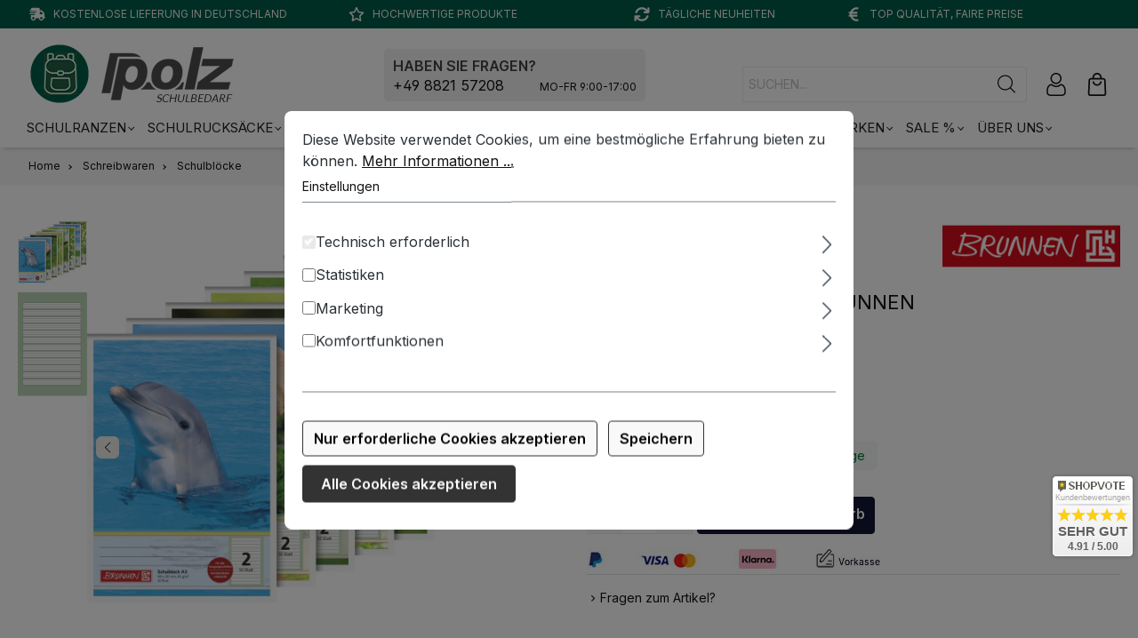

--- FILE ---
content_type: text/html; charset=UTF-8
request_url: https://www.polz-schulbedarf.de/schulblock-a5-lin2-50bl-brunnen.html
body_size: 22544
content:

<!DOCTYPE html>

<html lang="de-DE"
      itemscope="itemscope"
      itemtype="https://schema.org/WebPage">

                            
    <head>
                                    <meta charset="utf-8">
            
                            <meta name="viewport"
                      content="width=device-width, initial-scale=1, shrink-to-fit=no">
            
                            <meta name="author"
                      content="Martin Polz Groß- und Einzelhandel e.K.">
                <meta name="robots"
                      content="index,follow">
                <meta name="revisit-after"
                      content="15 days">
                <meta name="keywords"
                      content="">
                <meta name="description"
                      content="Schulblock  A5  Lin2  50Bl   BRUNNEN
Produktmerkmale


Notizblock Schulblock Tiermotive
Lochung: 8cm- lochung
Ausführung des Papiertyps: chlorfrei gebleicht
Lin. 02 VA- 14 Liniensysteme, Kontrastlineatur
kariert
Anzahl der Blätter: 50 Blatt

 



kopfver…">
            
            	     <meta property="og:type"
          content="product">
    <meta property="og:site_name"
          content="Polz Schulbedarf">
    <meta property="og:url"
          content="https://www.polz-schulbedarf.de/schulblock-a5-lin2-50bl-brunnen.html">
    <meta property="og:title"
          content="Schulblock  A5  Lin2  50Bl   BRUNNEN">

    <meta property="og:description"
          content="Schulblock  A5  Lin2  50Bl   BRUNNEN
Produktmerkmale


Notizblock Schulblock Tiermotive
Lochung: 8cm- lochung
Ausführung des Papiertyps: chlorfrei gebleicht
Lin. 02 VA- 14 Liniensysteme, Kontrastlineatur
kariert
Anzahl der Blätter: 50 Blatt

 



kopfver…">
    <meta property="og:image"
          content="https://www.polz-schulbedarf.de/media/af/f0/99/1726090558/bs_104188201_1.jpg?ts=1751873618">

            <meta property="product:brand"
              content="Brunnen ">
    
        	    <meta property="product:price:amount"
          content="1.6">
    <meta property="product:price:currency"
          content="EUR">
	    <meta property="product:product_link"
          content="https://www.polz-schulbedarf.de/schulblock-a5-lin2-50bl-brunnen.html">

    <meta name="twitter:card"
          content="product">
    <meta name="twitter:site"
          content="Polz Schulbedarf">
    <meta name="twitter:title"
          content="Schulblock  A5  Lin2  50Bl   BRUNNEN">
    <meta name="twitter:description"
          content="Schulblock  A5  Lin2  50Bl   BRUNNEN
Produktmerkmale


Notizblock Schulblock Tiermotive
Lochung: 8cm- lochung
Ausführung des Papiertyps: chlorfrei gebleicht
Lin. 02 VA- 14 Liniensysteme, Kontrastlineatur
kariert
Anzahl der Blätter: 50 Blatt

 



kopfver…">
    <meta name="twitter:image"
          content="https://www.polz-schulbedarf.de/media/af/f0/99/1726090558/bs_104188201_1.jpg?ts=1751873618">

                            <meta itemprop="copyrightHolder"
                      content="Polz Schulbedarf">
                <meta itemprop="copyrightYear"
                      content="">
                <meta itemprop="isFamilyFriendly"
                      content="true">
                <meta itemprop="image"
                      content="https://www.polz-schulbedarf.de/media/44/bb/47/1726043570/logo-schulbedarf-dt.jpg?ts=1726085908">
            
                                            <meta name="theme-color"
                      content="#fff">
                            
                                                
                    <link rel="shortcut icon"
                  href="https://www.polz-schulbedarf.de/media/74/a5/a3/1760370311/favicon-sb.png?ts=1760370311">
        
                            
            
    
    <link rel="canonical" href="https://www.polz-schulbedarf.de/schulblock-a5-lin2-50bl-brunnen.html">

                    <title itemprop="name">
                Schulblock  A5  Lin2  50Bl   BRUNNEN | POLZ
            </title>
        
                                                                            <link rel="stylesheet"
                      href="https://www.polz-schulbedarf.de/theme/df4eca22b0a1e5139d4cbb8deedaf11e/css/all.css?1767802567">
                                    

    
            <link rel="stylesheet" href="https://www.polz-schulbedarf.de/bundles/moorlfoundation/storefront/css/animate.css?1768488749">
    
    
            <style>
            :root {
                --moorl-advanced-search-width: 600px;
            }
        </style>
    
                        <script>
        window.features = {"V6_5_0_0":true,"v6.5.0.0":true,"V6_6_0_0":true,"v6.6.0.0":true,"V6_7_0_0":false,"v6.7.0.0":false,"DISABLE_VUE_COMPAT":false,"disable.vue.compat":false,"ACCESSIBILITY_TWEAKS":false,"accessibility.tweaks":false,"ADMIN_VITE":false,"admin.vite":false};
    </script>
        
                                                        
            <script>
                                    window.gtagActive = true;
                    window.gtagURL = 'https://www.googletagmanager.com/gtag/js?id=G-E9M0BJRVG3';
                    window.controllerName = 'product';
                    window.actionName = 'index';
                    window.trackOrders = '1';
                    window.gtagTrackingId = 'G-E9M0BJRVG3';
                    window.dataLayer = window.dataLayer || [];
                    window.gtagConfig = {
                        'anonymize_ip': '1',
                        'cookie_domain': 'none',
                        'cookie_prefix': '_swag_ga',
                    };

                    function gtag() { dataLayer.push(arguments); }
                            </script>
            
            <script>
            window.dataLayer = window.dataLayer || [];
            function gtag() { dataLayer.push(arguments); }

            (() => {
                const analyticsStorageEnabled = document.cookie.split(';').some((item) => item.trim().includes('google-analytics-enabled=1'));
                const adsEnabled = document.cookie.split(';').some((item) => item.trim().includes('google-ads-enabled=1'));

                // Always set a default consent for consent mode v2
                gtag('consent', 'default', {
                    'ad_user_data': adsEnabled ? 'granted' : 'denied',
                    'ad_storage': adsEnabled ? 'granted' : 'denied',
                    'ad_personalization': adsEnabled ? 'granted' : 'denied',
                    'analytics_storage': analyticsStorageEnabled ? 'granted' : 'denied'
                });
            })();
        </script>
            
    
                            
            
                
                                    <script>
                    window.useDefaultCookieConsent = true;
                </script>
                    
                                <script>
                window.activeNavigationId = '0191e01aea277078a11068148bd66743';
                window.router = {
                    'frontend.cart.offcanvas': '/checkout/offcanvas',
                    'frontend.cookie.offcanvas': '/cookie/offcanvas',
                    'frontend.checkout.finish.page': '/checkout/finish',
                    'frontend.checkout.info': '/widgets/checkout/info',
                    'frontend.menu.offcanvas': '/widgets/menu/offcanvas',
                    'frontend.cms.page': '/widgets/cms',
                    'frontend.cms.navigation.page': '/widgets/cms/navigation',
                    'frontend.account.addressbook': '/widgets/account/address-book',
                    'frontend.country.country-data': '/country/country-state-data',
                    'frontend.app-system.generate-token': '/app-system/Placeholder/generate-token',
                    };
                window.salesChannelId = '0191e01afb9d7235b9cb12b86cc694de';
            </script>
        
                                <script>
                
                window.breakpoints = {"xs":0,"sm":576,"md":768,"lg":992,"xl":1200,"xxl":1400};
            </script>
        
        
                        
                            <script>
                window.themeAssetsPublicPath = 'https://www.polz-schulbedarf.de/theme/0191ec168cc970a0b7a02102b4c08308/assets/';
            </script>
        
        
                                                        <script>
                        window.themeJsPublicPath = 'https://www.polz-schulbedarf.de/theme/df4eca22b0a1e5139d4cbb8deedaf11e/js/';
                    </script>
                                            <script type="text/javascript" src="https://www.polz-schulbedarf.de/theme/df4eca22b0a1e5139d4cbb8deedaf11e/js/storefront/storefront.js?1767802567" defer></script>
                                            <script type="text/javascript" src="https://www.polz-schulbedarf.de/theme/df4eca22b0a1e5139d4cbb8deedaf11e/js/swag-pay-pal/swag-pay-pal.js?1767802567" defer></script>
                                            <script type="text/javascript" src="https://www.polz-schulbedarf.de/theme/df4eca22b0a1e5139d4cbb8deedaf11e/js/vierp-simple-sub-menu/vierp-simple-sub-menu.js?1767802567" defer></script>
                                            <script type="text/javascript" src="https://www.polz-schulbedarf.de/theme/df4eca22b0a1e5139d4cbb8deedaf11e/js/tmms-cms-element-period-request-form/tmms-cms-element-period-request-form.js?1767802567" defer></script>
                                            <script type="text/javascript" src="https://www.polz-schulbedarf.de/theme/df4eca22b0a1e5139d4cbb8deedaf11e/js/moorl-foundation/moorl-foundation.js?1767802567" defer></script>
                                            <script type="text/javascript" src="https://www.polz-schulbedarf.de/theme/df4eca22b0a1e5139d4cbb8deedaf11e/js/mcs-cookie-permission/mcs-cookie-permission.js?1767802567" defer></script>
                                            <script type="text/javascript" src="https://www.polz-schulbedarf.de/theme/df4eca22b0a1e5139d4cbb8deedaf11e/js/tmms-additional-newsletter-registration-options/tmms-additional-newsletter-registration-options.js?1767802567" defer></script>
                                            <script type="text/javascript" src="https://www.polz-schulbedarf.de/theme/df4eca22b0a1e5139d4cbb8deedaf11e/js/cbax-modul-analytics/cbax-modul-analytics.js?1767802567" defer></script>
                                            <script type="text/javascript" src="https://www.polz-schulbedarf.de/theme/df4eca22b0a1e5139d4cbb8deedaf11e/js/flixx-icon-flakes-s-w6/flixx-icon-flakes-s-w6.js?1767802567" defer></script>
                                            <script type="text/javascript" src="https://www.polz-schulbedarf.de/theme/df4eca22b0a1e5139d4cbb8deedaf11e/js/ssik-metro-light/ssik-metro-light.js?1767802567" defer></script>
                                            <script type="text/javascript" src="https://www.polz-schulbedarf.de/theme/df4eca22b0a1e5139d4cbb8deedaf11e/js/polzsb-theme/polzsb-theme.js?1767802567" defer></script>
                                                        

    
    
    

    
        
        
        
        
    
        
    <script>
        window.mollie_javascript_use_shopware = '0'
    </script>

    

    </head>

        <body class="is-ctl-product is-act-index ssik-base v3.22.4 is-ssik-header-shopware ssik-product-card-metro is-ssik-counter is-ssik-account is-newsletter-show is-ssik-cart-layout product-image-contain product-image-center">

            <div class="skip-to-content bg-primary-subtle text-primary-emphasis visually-hidden-focusable overflow-hidden">
            <div class="container d-flex justify-content-center">
                <a href="#content-main" class="skip-to-content-link d-inline-flex text-decoration-underline m-1 p-2 fw-bold gap-2">
                    Zum Hauptinhalt springen
                </a>
            </div>
        </div>
    
            
    
    <div class="flixx_iconflakes_container">
        <svg xmlns="http://www.w3.org/2000/svg" class="flixx_sample_iconflake">
            <symbol id="flixx_iconflake">
                          <svg xmlns="http://www.w3.org/2000/svg" viewBox="0 0 128 128"><path d="M100.93 80.4c22.8-1.34 26.68-20.92 26.71-21.12.1-.54-.22-1.08-.74-1.25l-5.92-1.91 4.71-3.89c.46-.38.54-1.06.17-1.54-.29-.38-7.43-9.34-22.12-9.34-5.56 0-11.5 1.32-17.67 3.91-1.34.56-2.66 1.22-3.98 1.97 1.82-2.74 3.21-5.58 4.16-8.49 8.83-27.05-9.45-35.97-9.64-36.06-.46-.21-1-.1-1.31.29l-4.02 4.77-1.84-5.85c-.16-.5-.61-.8-1.16-.77-.22.02-22.17 2.32-21.01 30.95.17 4.13.99 8.55 2.45 13.17-3.62-5.62-7.67-9.74-12.07-12.29-5.82-3.37-11.71-5.08-17.49-5.08-9.09 0-14.65 4.21-14.89 4.39a1.11 1.11 0 0 0-.21 1.54l3.72 4.97H1.97c-.49 0-.92.32-1.06.79-.09.31-2.16 7.65 2.04 15.21 3.36 6.05 9.7 10.43 18.86 12.99 4.54 1.27 9.93 1.89 16.29 1.9-7.79 1.28-13.97 3.77-18.4 7.41C.8 92.6 8.2 108.41 8.28 108.56c.22.44.71.7 1.18.61l6.19-1.08-2.37 5.7c-.22.52 0 1.13.5 1.4.21.11 5.17 2.72 12.3 2.72 6.88 0 17-2.53 26.14-14.58 2.51-3.32 4.48-7.26 5.88-11.75-.06 5.4.77 10.01 2.51 13.77 9 19.45 23.1 21.54 28.74 21.54 2.22 0 3.62-.3 3.67-.31.52-.11.89-.59.87-1.12l-.21-6.14 5.19 3.06c.49.29 1.12.16 1.46-.3.13-.18 13.04-18.3-6.15-38.23-1.39-1.45-2.98-2.8-4.73-4.06 3.95.62 7.71.84 11.48.61z"/><g fill="#FFF"><path d="M58.6 74.92c-.67 2.53-4.14 3.85-6.39 2.43-1.72-1.08-2.26-3.41-1.22-5.13.95-1.58 2.85-2.4 4.64-2.1 2.17.37 3.52 2.7 2.97 4.8zM55.39 63.9c-.67 2.53-4.13 3.85-6.39 2.43-1.72-1.08-2.26-3.41-1.22-5.13.95-1.57 2.85-2.4 4.64-2.1 2.17.36 3.53 2.7 2.97 4.8zM58.39 53.17c.95-1.57 2.85-2.4 4.64-2.1 2.17.37 3.53 2.7 2.98 4.8-.67 2.53-4.14 3.85-6.39 2.43-1.72-1.08-2.26-3.4-1.23-5.13zM72.16 75.92c-.67 2.53-4.13 3.85-6.39 2.43-1.72-1.08-2.26-3.41-1.22-5.13.94-1.58 2.85-2.41 4.63-2.1 2.17.37 3.53 2.7 2.98 4.8zM76.21 63.36c-.67 2.53-4.13 3.85-6.38 2.43-1.73-1.08-2.26-3.41-1.22-5.13.94-1.58 2.85-2.4 4.64-2.1 2.16.36 3.52 2.7 2.96 4.8z"/></g></svg>
                      </symbol>
        </svg>
        <svg class="js-flixx_iconflakes flixx_iconflakes" pointer-events="none"></svg>
    </div>

    
    <template data-flixx-iconflakes data-flixx-iconflakes-options='{&quot;minSize&quot;:5,&quot;maxSize&quot;:12,&quot;gravity&quot;:50,&quot;amount&quot;:0,&quot;swing&quot;:1.5,&quot;delay&quot;:20,&quot;wind&quot;:0}'></template>
    <style type="text/css">
        #flixx_iconflake svg {
            fill:  #189eff;
            opacity: 1;
        }
    </style>
                            <noscript class="noscript-main">
                
    <div role="alert"
                  class="alert alert-info alert-has-icon">
                                                                        
                                                                                                                                                                    <span class="icon icon-info">
                        <svg xmlns="http://www.w3.org/2000/svg" xmlns:xlink="http://www.w3.org/1999/xlink" width="24" height="24" viewBox="0 0 24 24"><defs><path d="M12 7c.5523 0 1 .4477 1 1s-.4477 1-1 1-1-.4477-1-1 .4477-1 1-1zm1 9c0 .5523-.4477 1-1 1s-1-.4477-1-1v-5c0-.5523.4477-1 1-1s1 .4477 1 1v5zm11-4c0 6.6274-5.3726 12-12 12S0 18.6274 0 12 5.3726 0 12 0s12 5.3726 12 12zM12 2C6.4772 2 2 6.4772 2 12s4.4772 10 10 10 10-4.4772 10-10S17.5228 2 12 2z" id="icons-default-info" /></defs><use xlink:href="#icons-default-info" fill="#758CA3" fill-rule="evenodd" /></svg>
        </span>
    
                                                        
                                    
                    <div class="alert-content-container">
                                                    
                                                        <div class="alert-content">                                                    Um unseren Shop in vollem Umfang nutzen zu können, empfehlen wir Ihnen Javascript in Ihrem Browser zu aktivieren.
                                                                </div>                
                                                                </div>
            </div>
            </noscript>
        
                    
            <div class="header-floating is-sticky" data-header-floating="true"></div>
        
                <div class="section-usp-bar">
	<div class="container">
		<div class="row">
			<div class="col-12">
				<div class="swiper" 
					data-ssik-swiper-plugin="true">
					<div class="swiper-navigation">
						<div class="swiper-button swiper-button-prev"></div>
						<div class="swiper-button swiper-button-next"></div>
					</div>	
					<div class="swiper-wrapper usp-bar">
						<div class="swiper-slide usp-bar-item">
							<div class="usp-bar-item-icon">
								<i class="icon  fas fa-truck-fast "></i>
							</div>
							<div class="usp-bar-item-text">Kostenlose Lieferung in Deutschland</div>
						</div>
						<div class="swiper-slide usp-bar-item">
							<div class="usp-bar-item-icon">
								<i class="icon  far fa-star "></i>
							</div>
							<div class="usp-bar-item-text">Hochwertige Produkte</div>
						</div>
						<div class="swiper-slide usp-bar-item">
							<div class="usp-bar-item-icon">
								<i class="icon  fas fa-arrows-rotate "></i>
							</div>
							<div class="usp-bar-item-text">Tägliche Neuheiten</div>
						</div>
						<div class="swiper-slide usp-bar-item">
							<div class="usp-bar-item-icon">
								<i class="icon  fas fa-euro-sign "></i>
							</div>
							<div class="usp-bar-item-text">Top Qualität, faire Preise</div>
						</div>
					</div>
				</div>
			</div>
		</div>
	</div>
</div>


    
                   
            <header class="header-main">
                                    <div class="container">
                            
        <div class="container ssik-header-container ">
                <div class="row align-items-center header-row">
                                        <div class="col-12 col-lg-auto header-logo-col">
                        <div class="header-logo-main">
                    <a class="header-logo-main-link"
               href="/"
               title="Zur Startseite gehen">
                                    <picture class="header-logo-picture">
                                                                            
                                                                                    <source srcset="https://www.polz-schulbedarf.de/media/be/12/76/1726044013/logo-schulbedarf-mob.jpg?ts=1726085908"
                                        media="(max-width: 767px)">
                                                    
                                                                                    <img src="https://www.polz-schulbedarf.de/media/44/bb/47/1726043570/logo-schulbedarf-dt.jpg?ts=1726085908"
                                     alt="Zur Startseite gehen"
                                     class="img-fluid header-logo-main-img">
                                                                        </picture>
                            </a>
            </div>
                </div>
            

                                        <div class="header-info-col">
        <div class="header-after-logo"> 
           
            <div class="header-after-logo-content">
                <div class="header-after-logo-head">
                    HABEN SIE FRAGEN?
                </div>
                <div class="header-after-logo-text">
                    <a href="tel:49882157208">+49 8821 57208</a><span>MO-FR 9:00-17:00</span>
                </div>
            </div>
        </div>
    </div>  
                    
            
                                        <div class="col-12 order-2 col-sm order-sm-1 header-search-col">
                    <div class="row">
                        <div class="col-sm-auto d-none d-sm-block d-lg-none">
                                                                                    <div class="nav-main-toggle">
                                                                            <button
                                            class="btn nav-main-toggle-btn header-actions-btn"
                                            type="button"
                                            data-off-canvas-menu="true"
                                            aria-label="Menü"
                                        >
                                            	                                                                                                                <span class="icon icon-icon-stack icon-ssik">
                        <svg xmlns="http://www.w3.org/2000/svg" width="512" height="512" viewBox="0 0 512 512"><title>ionicons-v5-p</title><line x1="96" y1="304" x2="416" y2="304" style="fill:none;stroke:#000;stroke-linecap:round;stroke-linejoin:round;stroke-width:32px"/><line x1="96" y1="208" x2="416" y2="208" style="fill:none;stroke:#000;stroke-linecap:round;stroke-linejoin:round;stroke-width:32px"/><line x1="96" y1="112" x2="416" y2="112" style="fill:none;stroke:#000;stroke-linecap:round;stroke-linejoin:round;stroke-width:32px"/><line x1="96" y1="400" x2="416" y2="400" style="fill:none;stroke:#000;stroke-linecap:round;stroke-linejoin:round;stroke-width:32px"/></svg>
        </span>
    
                                            </button>
                                                                    </div>
                            
                                            </div>
                        <div class="col">
                            
    <div class="collapse"
         id="searchCollapse">
        <div class="header-search">
                            <form action="/search"
                      method="get"
                      data-search-widget="true"
                      data-search-widget-options="{&quot;searchWidgetMinChars&quot;:2}"
                      data-url="/suggest?search="
                      class="header-search-form">
                                                    <div class="input-group">
                                                            <input type="search"
                                       name="search"
                                       class="form-control header-search-input"
                                       autocomplete="off"
                                       autocapitalize="off"
                                       placeholder="SUCHEN..."
                                       aria-label="SUCHEN..."
                                       value=""
                                >
                            
                                <button type="submit"
            class="btn header-search-btn"
            aria-label="Suchen">
        <span class="header-search-icon">
                                                                                                                            <span class="icon icon-icon-search icon-ssik">
                        <svg width="20" height="20" viewBox="0 0 20 20" xmlns="http://www.w3.org/2000/svg">
<g id="icon-search">
<g id="Group">
<path id="Vector" d="M19.8248 18.98L14.9645 14.1197C16.2683 12.6208 17.0576 10.6652 17.0576 8.52772C17.0576 3.82262 13.2306 0 8.52991 0C3.82481 0 0.00219727 3.82705 0.00219727 8.52772C0.00219727 13.2284 3.82925 17.0554 8.52991 17.0554C10.6674 17.0554 12.623 16.2661 14.1219 14.9623L18.9822 19.8226C19.0975 19.9379 19.2527 20 19.4035 20C19.5543 20 19.7095 19.9423 19.8248 19.8226C20.0554 19.592 20.0554 19.2106 19.8248 18.98ZM1.1951 8.52772C1.1951 4.48337 4.48557 1.19734 8.52548 1.19734C12.5698 1.19734 15.8559 4.4878 15.8559 8.52772C15.8559 12.5676 12.5698 15.8625 8.52548 15.8625C4.48557 15.8625 1.1951 12.5721 1.1951 8.52772Z" fill="black"/>
</g>
</g>
</svg>

        </span>
    
            </span>
    </button>
                        </div>
                    
                </form>
                    </div>
    </div>
                        </div>
                    </div>
                </div>
            
    
                            <div class="col-12 order-1 col-sm-auto order-sm-2 header-actions-col">
                    <div class="row g-0">
                                                    <div class="col d-sm-none">
                                <div class="menu-button">
                                                                            <button
                                            class="btn nav-main-toggle-btn header-actions-btn"
                                            type="button"
                                            data-off-canvas-menu="true"
                                            aria-label="Menü"
                                        >
                                                                                                                                                                <span class="icon icon-icon-stack icon-ssik">
                        <svg xmlns="http://www.w3.org/2000/svg" width="512" height="512" viewBox="0 0 512 512"><title>ionicons-v5-p</title><line x1="96" y1="304" x2="416" y2="304" style="fill:none;stroke:#000;stroke-linecap:round;stroke-linejoin:round;stroke-width:32px"/><line x1="96" y1="208" x2="416" y2="208" style="fill:none;stroke:#000;stroke-linecap:round;stroke-linejoin:round;stroke-width:32px"/><line x1="96" y1="112" x2="416" y2="112" style="fill:none;stroke:#000;stroke-linecap:round;stroke-linejoin:round;stroke-width:32px"/><line x1="96" y1="400" x2="416" y2="400" style="fill:none;stroke:#000;stroke-linecap:round;stroke-linejoin:round;stroke-width:32px"/></svg>
        </span>
    
                                             </button>
                                                                    </div>
                            </div>
                        
                                                    <div class="col-auto d-sm-none">
                                <div class="search-toggle">
                                    <button class="btn header-actions-btn search-toggle-btn js-search-toggle-btn collapsed"
                                            type="button"
                                            data-bs-toggle="collapse"
                                            data-bs-target="#searchCollapse"
                                            aria-expanded="false"
                                            aria-controls="searchCollapse"
                                            aria-label="Suchen">
                                                                                                                                                        <span class="icon icon-search">
                        <svg xmlns="http://www.w3.org/2000/svg" xmlns:xlink="http://www.w3.org/1999/xlink" width="24" height="24" viewBox="0 0 24 24"><defs><path d="M10.0944 16.3199 4.707 21.707c-.3905.3905-1.0237.3905-1.4142 0-.3905-.3905-.3905-1.0237 0-1.4142L8.68 14.9056C7.6271 13.551 7 11.8487 7 10c0-4.4183 3.5817-8 8-8s8 3.5817 8 8-3.5817 8-8 8c-1.8487 0-3.551-.627-4.9056-1.6801zM15 16c3.3137 0 6-2.6863 6-6s-2.6863-6-6-6-6 2.6863-6 6 2.6863 6 6 6z" id="icons-default-search" /></defs><use xlink:href="#icons-default-search" fill="#758CA3" fill-rule="evenodd" /></svg>
        </span>
    
                                        </button>
                                </div>
                            </div>
                        
                        
                        
    
                                <div class="col-auto">
                                <div class="account-menu">
                                        <div class="dropdown">
            <button class="btn account-menu-btn header-actions-btn ssik-login-modal-open"
            type="button"
            id="accountWidget"
                        aria-haspopup="true"
            aria-expanded="false"
            aria-label="Ihr Konto"
            title="Ihr Konto">
                                                                                                                                    <span class="icon icon-icon-user icon-ssik md">
                        <svg width="482" height="482" viewBox="0 0 482 482" fill="none" xmlns="http://www.w3.org/2000/svg">
<path d="M237.565 232.181C269.463 232.181 297.08 220.741 319.651 198.169C342.216 175.601 353.66 147.988 353.66 116.087C353.66 84.1969 342.219 56.5799 319.648 34.0046C297.076 11.4403 269.459 0 237.565 0C205.664 0 178.051 11.4403 155.483 34.0082C132.915 56.5762 121.471 84.1932 121.471 116.087C121.471 147.988 132.915 175.605 155.483 198.173C178.058 220.737 205.675 232.181 237.565 232.181V232.181ZM175.458 53.98C192.775 36.6633 213.089 28.2458 237.565 28.2458C262.038 28.2458 282.356 36.6633 299.676 53.98C316.993 71.3004 325.414 91.6178 325.414 116.087C325.414 140.563 316.993 160.877 299.676 178.198C282.356 195.518 262.038 203.935 237.565 203.935C213.096 203.935 192.782 195.514 175.458 178.198C158.138 160.881 149.717 140.563 149.717 116.087C149.717 91.6178 158.138 71.3004 175.458 53.98Z" fill="black"/>
<path d="M440.699 370.634C440.049 361.242 438.732 350.997 436.794 340.178C434.838 329.278 432.319 318.974 429.303 309.557C426.185 299.823 421.952 290.21 416.712 280.998C411.281 271.437 404.897 263.111 397.733 256.261C390.242 249.093 381.071 243.331 370.465 239.128C359.897 234.947 348.184 232.828 335.655 232.828C330.735 232.828 325.977 234.847 316.787 240.83C311.131 244.519 304.516 248.784 297.131 253.503C290.817 257.526 282.264 261.295 271.699 264.707C261.391 268.043 250.925 269.734 240.592 269.734C230.266 269.734 219.8 268.043 209.485 264.707C198.931 261.299 190.374 257.529 184.071 253.506C176.756 248.832 170.137 244.567 164.397 240.827C155.214 234.844 150.456 232.825 145.536 232.825C133.003 232.825 121.294 234.947 110.729 239.131C100.131 243.327 90.956 249.09 83.4579 256.264C76.2944 263.119 69.9104 271.441 64.4827 280.998C59.2498 290.21 55.0134 299.819 51.895 309.56C48.8833 318.978 46.3643 329.278 44.4079 340.178C42.4662 350.982 41.1534 361.231 40.5025 370.645C39.8627 379.849 39.5391 389.429 39.5391 399.108C39.5391 424.268 47.5373 444.637 63.3096 459.659C78.8869 474.482 99.4949 481.999 124.563 481.999H356.65C381.711 481.999 402.319 474.482 417.9 459.659C433.676 444.648 441.674 424.272 441.674 399.104C441.67 389.392 441.343 379.813 440.699 370.634V370.634ZM398.424 439.195C388.132 448.991 374.466 453.753 356.646 453.753H124.563C106.739 453.753 93.0742 448.991 82.7849 439.198C72.6905 429.589 67.7849 416.472 67.7849 399.108C67.7849 390.076 68.0828 381.158 68.6785 372.598C69.2596 364.198 70.4473 354.972 72.2088 345.168C73.9482 335.486 76.162 326.399 78.795 318.173C81.3213 310.285 84.767 302.474 89.0401 294.95C93.1183 287.779 97.8106 281.627 102.988 276.67C107.831 272.033 113.936 268.238 121.129 265.391C127.781 262.758 135.257 261.317 143.373 261.1C144.362 261.626 146.124 262.63 148.978 264.49C154.784 268.274 161.477 272.592 168.876 277.317C177.216 282.635 187.961 287.437 200.799 291.582C213.924 295.825 227.309 297.98 240.595 297.98C253.882 297.98 267.271 295.825 280.388 291.585C293.237 287.434 303.979 282.635 312.33 277.31C319.902 272.47 326.407 268.278 332.213 264.49C335.067 262.633 336.829 261.626 337.818 261.1C345.937 261.317 353.413 262.758 360.07 265.391C367.259 268.238 373.363 272.036 378.206 276.67C383.384 281.623 388.076 287.776 392.155 294.954C396.431 302.474 399.881 310.288 402.403 318.169C405.04 326.406 407.257 335.489 408.993 345.164C410.751 354.987 411.942 364.217 412.523 372.601V372.609C413.123 381.136 413.424 390.05 413.428 399.108C413.424 416.476 408.519 429.589 398.424 439.195V439.195Z" fill="black"/>
</svg>

        </span>
    
                </button>

                                <div class="dropdown-menu dropdown-menu-end account-menu-dropdown js-account-menu-dropdown"
                 aria-labelledby="accountWidget">
                

        
            <div class="offcanvas-header">
                            <button class="btn btn-light offcanvas-close js-offcanvas-close">
                                                                                                                                                            <span class="icon icon-x icon-sm">
                        <svg xmlns="http://www.w3.org/2000/svg" xmlns:xlink="http://www.w3.org/1999/xlink" width="24" height="24" viewBox="0 0 24 24"><defs><path d="m10.5858 12-7.293-7.2929c-.3904-.3905-.3904-1.0237 0-1.4142.3906-.3905 1.0238-.3905 1.4143 0L12 10.5858l7.2929-7.293c.3905-.3904 1.0237-.3904 1.4142 0 .3905.3906.3905 1.0238 0 1.4143L13.4142 12l7.293 7.2929c.3904.3905.3904 1.0237 0 1.4142-.3906.3905-1.0238.3905-1.4143 0L12 13.4142l-7.2929 7.293c-.3905.3904-1.0237.3904-1.4142 0-.3905-.3906-.3905-1.0238 0-1.4143L10.5858 12z" id="icons-default-x" /></defs><use xlink:href="#icons-default-x" fill="#758CA3" fill-rule="evenodd" /></svg>
        </span>
    
                        
                                            Menü schließen
                                    </button>
                    </div>
    
            <div class="offcanvas-body">
                <div class="account-menu">
                                    <div class="dropdown-header account-menu-header">
                    Ihr Konto
                </div>
                    
                                    <div class="account-menu-login">
                                            <a href="/account/login"
                           title="Anmelden"
                           class="btn btn-primary account-menu-login-button">
                            Anmelden
                        </a>
                    
                                            <div class="account-menu-register">
                            oder <a href="/account/login"
                                                                            title="Registrieren">registrieren</a>
                        </div>
                                    </div>
                    
                    <div class="account-menu-links">
                    <div class="header-account-menu">
        <div class="card account-menu-inner">
                                        
                                                <div class="list-group list-group-flush account-aside-list-group">
                        
                                                                <a href="/account"
                                   title="Übersicht"
                                   class="list-group-item list-group-item-action account-aside-item">
                                    Übersicht
                                </a>
                            
                                                            <a href="/account/profile"
                                   title="Persönliches Profil"
                                   class="list-group-item list-group-item-action account-aside-item">
                                    Persönliches Profil
                                </a>
                            
                                                            <a href="/account/address"
                                   title="Adressen"
                                   class="list-group-item list-group-item-action account-aside-item">
                                    Adressen
                                </a>
                            
                                                                                                                        <a href="/account/payment"
                                   title="Zahlungsarten"
                                   class="list-group-item list-group-item-action account-aside-item">
                                    Zahlungsarten
                                </a>
                                                            
                                                            <a href="/account/order"
                                   title="Bestellungen"
                                   class="list-group-item list-group-item-action account-aside-item">
                                    Bestellungen
                                </a>
                                                    

    
                    </div>
                            
                                                </div>
    </div>
            </div>
            </div>
        </div>
                </div>
        
        </div>
                                </div>
                            </div>
                        

                                                    <div class="col-auto">
                                <div
                                    class="header-cart"
                                    data-off-canvas-cart="true"
                                >
                                    <a class="btn header-cart-btn header-actions-btn"
                                       href="/checkout/cart"
                                       data-cart-widget="true"
                                       title="Warenkorb"
                                       aria-label="Warenkorb">
                                            <div class="header-cart-btn-wrapper">
        <span class="header-cart-icon">
                                                                                                                            <span class="icon icon-icon-basket icon-ssik md">
                        <svg width="381" height="480" viewBox="0 0 381 480" fill="none" xmlns="http://www.w3.org/2000/svg">
<path d="M190.46 269.12C168.257 269.147 146.731 261.476 129.548 247.414C112.365 233.353 100.587 213.77 96.2202 192C95.8722 189.707 96.0269 187.366 96.6735 185.138C97.3202 182.911 98.4434 180.85 99.9654 179.1C101.487 177.35 103.372 175.952 105.488 175.002C107.604 174.052 109.901 173.574 112.22 173.6C116.032 173.545 119.738 174.852 122.672 177.287C125.605 179.721 127.573 183.123 128.22 186.88C131.234 201.263 139.105 214.17 150.511 223.435C161.918 232.699 176.165 237.756 190.86 237.756C205.555 237.756 219.803 232.699 231.209 223.435C242.616 214.17 250.487 201.263 253.5 186.88C254.148 183.123 256.116 179.721 259.049 177.287C261.982 174.852 265.689 173.545 269.5 173.6C271.82 173.574 274.117 174.052 276.233 175.002C278.349 175.952 280.233 177.35 281.755 179.1C283.277 180.85 284.4 182.911 285.047 185.138C285.694 187.366 285.848 189.707 285.5 192C281.107 213.905 269.212 233.592 251.864 247.67C234.516 261.747 212.801 269.333 190.46 269.12V269.12Z" fill="black"/>
<path d="M332.86 480H48.06C41.5495 480.008 35.1053 478.692 29.1195 476.131C23.1337 473.57 17.7315 469.818 13.2414 465.104C8.75132 460.389 5.26729 454.81 3.00125 448.707C0.735205 442.603 -0.265493 436.103 0.060042 429.6L13.02 153.76C13.5564 141.394 18.8494 129.712 27.7936 121.156C36.7379 112.599 48.642 107.828 61.02 107.84H319.9C332.278 107.828 344.182 112.599 353.126 121.156C362.071 129.712 367.364 141.394 367.9 153.76L380.86 429.6C381.186 436.103 380.185 442.603 377.919 448.707C375.653 454.81 372.169 460.389 367.679 465.104C363.189 469.818 357.786 473.57 351.801 476.131C345.815 478.692 339.371 480.008 332.86 480V480ZM61.02 140C56.7766 140 52.7069 141.686 49.7063 144.686C46.7058 147.687 45.02 151.757 45.02 156L32.06 431.2C31.9515 433.368 32.2851 435.534 33.0404 437.569C33.7958 439.604 34.9571 441.463 36.4538 443.035C37.9505 444.606 39.7513 445.857 41.7465 446.71C43.7418 447.564 45.8898 448.003 48.06 448H332.86C335.03 448.003 337.178 447.564 339.174 446.71C341.169 445.857 342.97 444.606 344.466 443.035C345.963 441.463 347.124 439.604 347.88 437.569C348.635 435.534 348.969 433.368 348.86 431.2L335.9 155.36C335.9 151.117 334.214 147.047 331.214 144.046C328.213 141.046 324.144 139.36 319.9 139.36L61.02 140Z" fill="black"/>
<path d="M286.46 124H254.46V96C254.46 79.0261 247.717 62.7475 235.715 50.7452C223.712 38.7428 207.434 32 190.46 32C173.486 32 157.207 38.7428 145.205 50.7452C133.203 62.7475 126.46 79.0261 126.46 96V124H94.46V96C94.46 70.5392 104.574 46.1212 122.578 28.1177C140.581 10.1143 164.999 0 190.46 0C215.921 0 240.339 10.1143 258.342 28.1177C276.346 46.1212 286.46 70.5392 286.46 96V124Z" fill="black"/>
</svg>

        </span>
    
            </span>
                <span class="header-cart-total">
            0,00 € 
        </span>
    </div>
                                    </a>
                                </div>
                            </div>
                                            </div>
                </div>
                    </div>
    
    </div>
                    </div>
                            </header>
        

        
                                                        <div class="nav-main">
                                                <div class="main-navigation"
         id="mainNavigation"
         data-flyout-menu="true">
                    <div class="container">
                                    <nav class="nav main-navigation-menu"
                        itemscope="itemscope"
                        itemtype="http://schema.org/SiteNavigationElement">
                        
                            
                                                    
                                                                                            
                                    <div data-ssik-menu-id="0191e01aea0d70129994c67a2713e42d">
                                                                                    <a class="nav-link main-navigation-link nav-item-0191e01aea0d70129994c67a2713e42d "
                                           href="https://www.polz-schulbedarf.de/schulranzen.html"
                                           itemprop="url"
                                           data-flyout-menu-trigger="0191e01aea0d70129994c67a2713e42d"                                                                                      title="Schulranzen">
                                            <div class="main-navigation-link-text">
                                                <span itemprop="name">Schulranzen</span>
                                            </div>
                                        </a>
                                                                    
    </div>
                                                                                            
                                    <div data-ssik-menu-id="0191e01aea0e73b2b6b9e200ecd1c94a">
                                                                                    <a class="nav-link main-navigation-link nav-item-0191e01aea0e73b2b6b9e200ecd1c94a "
                                           href="https://www.polz-schulbedarf.de/schulrucksaecke.html"
                                           itemprop="url"
                                           data-flyout-menu-trigger="0191e01aea0e73b2b6b9e200ecd1c94a"                                                                                      title="Schulrucksäcke">
                                            <div class="main-navigation-link-text">
                                                <span itemprop="name">Schulrucksäcke</span>
                                            </div>
                                        </a>
                                                                    
    </div>
                                                                                            
                                    <div data-ssik-menu-id="0191e01aea10722183ad477ad75bd5b0">
                                                                                    <a class="nav-link main-navigation-link nav-item-0191e01aea10722183ad477ad75bd5b0  active"
                                           href="https://www.polz-schulbedarf.de/schreibwaren.html"
                                           itemprop="url"
                                           data-flyout-menu-trigger="0191e01aea10722183ad477ad75bd5b0"                                                                                      title="Schreibwaren">
                                            <div class="main-navigation-link-text">
                                                <span itemprop="name">Schreibwaren</span>
                                            </div>
                                        </a>
                                                                    
    </div>
                                                                                            
                                    <div data-ssik-menu-id="0191e01aea11722ea6825b5aa8749f41">
                                                                                    <a class="nav-link main-navigation-link nav-item-0191e01aea11722ea6825b5aa8749f41 "
                                           href="https://www.polz-schulbedarf.de/malbedarf.html"
                                           itemprop="url"
                                           data-flyout-menu-trigger="0191e01aea11722ea6825b5aa8749f41"                                                                                      title="Malbedarf">
                                            <div class="main-navigation-link-text">
                                                <span itemprop="name">Malbedarf</span>
                                            </div>
                                        </a>
                                                                    
    </div>
                                                                                            
                                    <div data-ssik-menu-id="0191e01aea1271d294c394136112ba1d">
                                                                                    <a class="nav-link main-navigation-link nav-item-0191e01aea1271d294c394136112ba1d "
                                           href="https://www.polz-schulbedarf.de/bastelbedarf.html"
                                           itemprop="url"
                                           data-flyout-menu-trigger="0191e01aea1271d294c394136112ba1d"                                                                                      title="Bastelbedarf">
                                            <div class="main-navigation-link-text">
                                                <span itemprop="name">Bastelbedarf</span>
                                            </div>
                                        </a>
                                                                    
    </div>
                                                                                            
                                    <div data-ssik-menu-id="0191e01aea1371eabd8ec6a4198874fb">
                                                                                    <a class="nav-link main-navigation-link nav-item-0191e01aea1371eabd8ec6a4198874fb "
                                           href="https://www.polz-schulbedarf.de/ordnungsbedarf.html"
                                           itemprop="url"
                                           data-flyout-menu-trigger="0191e01aea1371eabd8ec6a4198874fb"                                                                                      title="Ordnungsbedarf">
                                            <div class="main-navigation-link-text">
                                                <span itemprop="name">Ordnungsbedarf</span>
                                            </div>
                                        </a>
                                                                    
    </div>
                                                                                            
                                    <div data-ssik-menu-id="0191e01aea14728d897798f8b3d8c0a4">
                                                                                    <div class="nav-link main-navigation-link nav-item-0191e01aea14728d897798f8b3d8c0a4"
                                                                                            data-flyout-menu-trigger="0191e01aea14728d897798f8b3d8c0a4"
                                                                                          title="Top-Marken">
                                            <div class="main-navigation-link-text">
                                                <span itemprop="name">Top-Marken</span>
                                            </div>
                                        </div>
                                                                    
    </div>
                                                                                            
                                    <div data-ssik-menu-id="0191e01aea1771cf8d20040d549d5631">
                                                                                    <a class="nav-link main-navigation-link nav-item-0191e01aea1771cf8d20040d549d5631 "
                                           href="https://www.polz-schulbedarf.de/sale/schulranzen.html"
                                           itemprop="url"
                                           data-flyout-menu-trigger="0191e01aea1771cf8d20040d549d5631"                                                                                      title="Sale %">
                                            <div class="main-navigation-link-text">
                                                <span itemprop="name">Sale %</span>
                                            </div>
                                        </a>
                                                                    
    </div>
                                                                                            
                                    <div data-ssik-menu-id="0191e01aea18709faaaac92f2dc84063">
                                                                                    <div class="nav-link main-navigation-link nav-item-0191e01aea18709faaaac92f2dc84063"
                                                                                            data-flyout-menu-trigger="0191e01aea18709faaaac92f2dc84063"
                                                                                          title="Über Uns">
                                            <div class="main-navigation-link-text">
                                                <span itemprop="name">Über Uns</span>
                                            </div>
                                        </div>
                                                                    
    </div>
                                                                        </nav>
                            </div>
        
                                                                                                                                                                                                                                                                                                                                                                                                                                                                                                                                                                                                                                            
                                                <div class="navigation-flyouts">
                                                                                                                                                                <div class="navigation-flyout"
                                             data-flyout-menu-id="0191e01aea0d70129994c67a2713e42d">
                                            <div class="container">
                                                                                                            
            <div class="row navigation-flyout-bar">
                            <div class="col">
                    <div class="navigation-flyout-category-link">
                                                                                    <a class="nav-link"
                                   href="https://www.polz-schulbedarf.de/schulranzen.html"
                                   itemprop="url"
                                   title="Schulranzen">
                                        Zur Kategorie Schulranzen
    <i class="icon-show-all fas fa-arrow-right"></i>
                                </a>
                                                                        </div>
                </div>
            
                            <div class="col-auto">
                    <div class="navigation-flyout-close js-close-flyout-menu">
                                                        <i class="icon-close far fa-times-circle"></i>
                                            </div>
                </div>
                    </div>
    
            <div class="row navigation-flyout-content">
                <div class="col">
        <div class="navigation-flyout-categories">
                                
                    
    
    <div class="row navigation-flyout-categories is-level-0">
                                            
                <div class="col navigation-flyout-col">
                                                                        <a class="nav-item nav-link navigation-flyout-link is-level-0"
                               href="https://www.polz-schulbedarf.de/schulranzen/neuheiten.html"
                               itemprop="url"
                                                              title="Neuheiten">
                                <span itemprop="name">Neuheiten</span>
                            </a>
                                            
        
                                                                            
        
    
    <div class="navigation-flyout-categories is-level-1">
            </div>
                                            
            </div>
                                            
                <div class="col navigation-flyout-col">
                                                                        <a class="nav-item nav-link navigation-flyout-link is-level-0"
                               href="https://www.polz-schulbedarf.de/schulranzen/fuer-maedchen.html"
                               itemprop="url"
                                                              title="Für Mädchen">
                                <span itemprop="name">Für Mädchen</span>
                            </a>
                                            
        
                                                                            
        
    
    <div class="navigation-flyout-categories is-level-1">
            </div>
                                            
            </div>
                                            
                <div class="col navigation-flyout-col">
                                                                        <a class="nav-item nav-link navigation-flyout-link is-level-0"
                               href="https://www.polz-schulbedarf.de/schulranzen/fuer-jungen.html"
                               itemprop="url"
                                                              title="Für Jungen">
                                <span itemprop="name">Für Jungen</span>
                            </a>
                                            
        
                                                                            
        
    
    <div class="navigation-flyout-categories is-level-1">
            </div>
                                            
            </div>
                                            
                <div class="col navigation-flyout-col">
                                                                        <a class="nav-item nav-link navigation-flyout-link is-level-0"
                               href="https://www.polz-schulbedarf.de/schulranzen/fuer-die-schultuete.html"
                               itemprop="url"
                                                              title="Für die Schultüte">
                                <span itemprop="name">Für die Schultüte</span>
                            </a>
                                            
        
                                                                            
        
    
    <div class="navigation-flyout-categories is-level-1">
            </div>
                                            
            </div>
                                            
                <div class="col navigation-flyout-col">
                                                                        <a class="nav-item nav-link navigation-flyout-link is-level-0"
                               href="https://www.polz-schulbedarf.de/schulranzen/schulranzen-sets.html"
                               itemprop="url"
                                                              title="Schulranzen-Sets">
                                <span itemprop="name">Schulranzen-Sets</span>
                            </a>
                                            
        
                                                                            
        
    
    <div class="navigation-flyout-categories is-level-1">
            </div>
                                            
            </div>
                                            
                <div class="col navigation-flyout-col">
                                                                        <a class="nav-item nav-link navigation-flyout-link is-level-0"
                               href="https://www.polz-schulbedarf.de/schulranzen/kindergartentaschen.html"
                               itemprop="url"
                                                              title="Kindergartentaschen">
                                <span itemprop="name">Kindergartentaschen</span>
                            </a>
                                            
        
                                                                            
        
    
    <div class="navigation-flyout-categories is-level-1">
            </div>
                                            
            </div>
                                            
                <div class="col navigation-flyout-col">
                                                                        <a class="nav-item nav-link navigation-flyout-link is-level-0"
                               href="https://www.polz-schulbedarf.de/schulranzen/federmaeppchen.html"
                               itemprop="url"
                                                              title="Federmäppchen">
                                <span itemprop="name">Federmäppchen</span>
                            </a>
                                            
        
                                                                            
        
    
    <div class="navigation-flyout-categories is-level-1">
            </div>
                                            
            </div>
                                            
                <div class="col navigation-flyout-col">
                                                                        <a class="nav-item nav-link navigation-flyout-link is-level-0"
                               href="https://www.polz-schulbedarf.de/schulranzen/sporttaschen.html"
                               itemprop="url"
                                                              title="Sporttaschen">
                                <span itemprop="name">Sporttaschen</span>
                            </a>
                                            
        
                                                                            
        
    
    <div class="navigation-flyout-categories is-level-1">
            </div>
                                            
            </div>
                                            
                <div class="col navigation-flyout-col">
                                                                        <a class="nav-item nav-link navigation-flyout-link is-level-0"
                               href="https://www.polz-schulbedarf.de/schulranzen/regenschutz.html"
                               itemprop="url"
                                                              title="Regenschutz">
                                <span itemprop="name">Regenschutz</span>
                            </a>
                                            
        
                                                                            
        
    
    <div class="navigation-flyout-categories is-level-1">
            </div>
                                            
            </div>
                                            
                <div class="col navigation-flyout-col">
                                                                        <a class="nav-item nav-link navigation-flyout-link is-level-0"
                               href="https://www.polz-schulbedarf.de/schulranzen/kletties-co.html"
                               itemprop="url"
                                                              title="Kletties &amp; Co">
                                <span itemprop="name">Kletties &amp; Co</span>
                            </a>
                                            
        
                                                                            
        
    
    <div class="navigation-flyout-categories is-level-1">
            </div>
                                            
            </div>
                                            
                <div class="col navigation-flyout-col">
                                                                        <a class="nav-item nav-link navigation-flyout-link is-level-0"
                               href="https://www.polz-schulbedarf.de/schulranzen/brotzeit-zubehoer.html"
                               itemprop="url"
                                                              title="Brotzeit-Zubehör">
                                <span itemprop="name">Brotzeit-Zubehör</span>
                            </a>
                                            
        
                                                                            
        
    
    <div class="navigation-flyout-categories is-level-1">
            </div>
                                            
            </div>
                                            
                <div class="col navigation-flyout-col">
                                                                        <a class="nav-item nav-link navigation-flyout-link is-level-0"
                               href="https://www.polz-schulbedarf.de/schulranzen/sonstiges-zubehoer.html"
                               itemprop="url"
                                                              title="Sonstiges Zubehör">
                                <span itemprop="name">Sonstiges Zubehör</span>
                            </a>
                                            
        
                                                                            
        
    
    <div class="navigation-flyout-categories is-level-1">
            </div>
                                            
            </div>
            </div>
                    </div>
    </div>

                    </div>
                                                                                                </div>
                                        </div>
                                                                                                                                                                                                            <div class="navigation-flyout"
                                             data-flyout-menu-id="0191e01aea0e73b2b6b9e200ecd1c94a">
                                            <div class="container">
                                                                                                            
            <div class="row navigation-flyout-bar">
                            <div class="col">
                    <div class="navigation-flyout-category-link">
                                                                                    <a class="nav-link"
                                   href="https://www.polz-schulbedarf.de/schulrucksaecke.html"
                                   itemprop="url"
                                   title="Schulrucksäcke">
                                        Zur Kategorie Schulrucksäcke
    <i class="icon-show-all fas fa-arrow-right"></i>
                                </a>
                                                                        </div>
                </div>
            
                            <div class="col-auto">
                    <div class="navigation-flyout-close js-close-flyout-menu">
                                                        <i class="icon-close far fa-times-circle"></i>
                                            </div>
                </div>
                    </div>
    
            <div class="row navigation-flyout-content">
                <div class="col">
        <div class="navigation-flyout-categories">
                                
                    
    
    <div class="row navigation-flyout-categories is-level-0">
                                            
                <div class="col navigation-flyout-col">
                                                                        <a class="nav-item nav-link navigation-flyout-link is-level-0"
                               href="https://www.polz-schulbedarf.de/schulrucksaecke/neuheiten.html"
                               itemprop="url"
                                                              title="Neuheiten">
                                <span itemprop="name">Neuheiten</span>
                            </a>
                                            
        
                                                                            
        
    
    <div class="navigation-flyout-categories is-level-1">
            </div>
                                            
            </div>
                                            
                <div class="col navigation-flyout-col">
                                                                        <a class="nav-item nav-link navigation-flyout-link is-level-0"
                               href="https://www.polz-schulbedarf.de/schulrucksaecke/fuer-maedchen.html"
                               itemprop="url"
                                                              title="Für Mädchen">
                                <span itemprop="name">Für Mädchen</span>
                            </a>
                                            
        
                                                                            
        
    
    <div class="navigation-flyout-categories is-level-1">
            </div>
                                            
            </div>
                                            
                <div class="col navigation-flyout-col">
                                                                        <a class="nav-item nav-link navigation-flyout-link is-level-0"
                               href="https://www.polz-schulbedarf.de/schulrucksaecke/fuer-jungen.html"
                               itemprop="url"
                                                              title="Für Jungen">
                                <span itemprop="name">Für Jungen</span>
                            </a>
                                            
        
                                                                            
        
    
    <div class="navigation-flyout-categories is-level-1">
            </div>
                                            
            </div>
                                            
                <div class="col navigation-flyout-col">
                                                                        <a class="nav-item nav-link navigation-flyout-link is-level-0"
                               href="https://www.polz-schulbedarf.de/schulrucksaecke/schlampermaeppchen.html"
                               itemprop="url"
                                                              title="Schlampermäppchen">
                                <span itemprop="name">Schlampermäppchen</span>
                            </a>
                                            
        
                                                                            
        
    
    <div class="navigation-flyout-categories is-level-1">
            </div>
                                            
            </div>
                                            
                <div class="col navigation-flyout-col">
                                                                        <a class="nav-item nav-link navigation-flyout-link is-level-0"
                               href="https://www.polz-schulbedarf.de/schulrucksaecke/hefteboxen.html"
                               itemprop="url"
                                                              title="Hefteboxen">
                                <span itemprop="name">Hefteboxen</span>
                            </a>
                                            
        
                                                                            
        
    
    <div class="navigation-flyout-categories is-level-1">
            </div>
                                            
            </div>
                                            
                <div class="col navigation-flyout-col">
                                                                        <a class="nav-item nav-link navigation-flyout-link is-level-0"
                               href="https://www.polz-schulbedarf.de/schulrucksaecke/geldbeutel.html"
                               itemprop="url"
                                                              title="Geldbeutel">
                                <span itemprop="name">Geldbeutel</span>
                            </a>
                                            
        
                                                                            
        
    
    <div class="navigation-flyout-categories is-level-1">
            </div>
                                            
            </div>
                                            
                <div class="col navigation-flyout-col">
                                                                        <a class="nav-item nav-link navigation-flyout-link is-level-0"
                               href="https://www.polz-schulbedarf.de/schulrucksaecke/regenschutz.html"
                               itemprop="url"
                                                              title="Regenschutz">
                                <span itemprop="name">Regenschutz</span>
                            </a>
                                            
        
                                                                            
        
    
    <div class="navigation-flyout-categories is-level-1">
            </div>
                                            
            </div>
                                            
                <div class="col navigation-flyout-col">
                                                                        <a class="nav-item nav-link navigation-flyout-link is-level-0"
                               href="https://www.polz-schulbedarf.de/schulrucksaecke/trinkflaschen.html"
                               itemprop="url"
                                                              title="Trinkflaschen">
                                <span itemprop="name">Trinkflaschen</span>
                            </a>
                                            
        
                                                                            
        
    
    <div class="navigation-flyout-categories is-level-1">
            </div>
                                            
            </div>
                                            
                <div class="col navigation-flyout-col">
                                                                        <a class="nav-item nav-link navigation-flyout-link is-level-0"
                               href="https://www.polz-schulbedarf.de/schulrucksaecke/sporttaschen-beutel.html"
                               itemprop="url"
                                                              title="Sporttaschen &amp; -beutel">
                                <span itemprop="name">Sporttaschen &amp; -beutel</span>
                            </a>
                                            
        
                                                                            
        
    
    <div class="navigation-flyout-categories is-level-1">
            </div>
                                            
            </div>
                                            
                <div class="col navigation-flyout-col">
                                                                        <a class="nav-item nav-link navigation-flyout-link is-level-0"
                               href="https://www.polz-schulbedarf.de/schulrucksaecke/reflektoren.html"
                               itemprop="url"
                                                              title="Reflektoren">
                                <span itemprop="name">Reflektoren</span>
                            </a>
                                            
        
                                                                            
        
    
    <div class="navigation-flyout-categories is-level-1">
            </div>
                                            
            </div>
                                            
                <div class="col navigation-flyout-col">
                                                                        <a class="nav-item nav-link navigation-flyout-link is-level-0"
                               href="https://www.polz-schulbedarf.de/schulrucksaecke/sonstiges-zubehoer.html"
                               itemprop="url"
                                                              title="Sonstiges Zubehör">
                                <span itemprop="name">Sonstiges Zubehör</span>
                            </a>
                                            
        
                                                                            
        
    
    <div class="navigation-flyout-categories is-level-1">
            </div>
                                            
            </div>
            </div>
                    </div>
    </div>

                    </div>
                                                                                                </div>
                                        </div>
                                                                                                                                                                                                            <div class="navigation-flyout"
                                             data-flyout-menu-id="0191e01aea10722183ad477ad75bd5b0">
                                            <div class="container">
                                                                                                            
            <div class="row navigation-flyout-bar">
                            <div class="col">
                    <div class="navigation-flyout-category-link">
                                                                                    <a class="nav-link"
                                   href="https://www.polz-schulbedarf.de/schreibwaren.html"
                                   itemprop="url"
                                   title="Schreibwaren">
                                        Zur Kategorie Schreibwaren
    <i class="icon-show-all fas fa-arrow-right"></i>
                                </a>
                                                                        </div>
                </div>
            
                            <div class="col-auto">
                    <div class="navigation-flyout-close js-close-flyout-menu">
                                                        <i class="icon-close far fa-times-circle"></i>
                                            </div>
                </div>
                    </div>
    
            <div class="row navigation-flyout-content">
                <div class="col">
        <div class="navigation-flyout-categories">
                                
                    
    
    <div class="row navigation-flyout-categories is-level-0">
                                            
                <div class="col navigation-flyout-col">
                                                                        <a class="nav-item nav-link navigation-flyout-link is-level-0"
                               href="https://www.polz-schulbedarf.de/schreibwaren/schulhefte.html"
                               itemprop="url"
                                                              title="Schulhefte">
                                <span itemprop="name">Schulhefte</span>
                            </a>
                                            
        
                                                                            
        
    
    <div class="navigation-flyout-categories is-level-1">
            </div>
                                            
            </div>
                                            
                <div class="col navigation-flyout-col">
                                                                        <a class="nav-item nav-link navigation-flyout-link is-level-0"
                               href="https://www.polz-schulbedarf.de/schreibwaren/schulbloecke.html"
                               itemprop="url"
                                                              title="Schulblöcke">
                                <span itemprop="name">Schulblöcke</span>
                            </a>
                                            
        
                                                                            
        
    
    <div class="navigation-flyout-categories is-level-1">
            </div>
                                            
            </div>
                                            
                <div class="col navigation-flyout-col">
                                                                        <a class="nav-item nav-link navigation-flyout-link is-level-0"
                               href="https://www.polz-schulbedarf.de/schreibwaren/briefbloecke.html"
                               itemprop="url"
                                                              title="Briefblöcke">
                                <span itemprop="name">Briefblöcke</span>
                            </a>
                                            
        
                                                                            
        
    
    <div class="navigation-flyout-categories is-level-1">
            </div>
                                            
            </div>
                                            
                <div class="col navigation-flyout-col">
                                                                        <a class="nav-item nav-link navigation-flyout-link is-level-0"
                               href="https://www.polz-schulbedarf.de/schreibwaren/fueller.html"
                               itemprop="url"
                                                              title="Füller">
                                <span itemprop="name">Füller</span>
                            </a>
                                            
        
                                                                            
        
    
    <div class="navigation-flyout-categories is-level-1">
            </div>
                                            
            </div>
                                            
                <div class="col navigation-flyout-col">
                                                                        <a class="nav-item nav-link navigation-flyout-link is-level-0"
                               href="https://www.polz-schulbedarf.de/schreibwaren/fuellerpatrone.html"
                               itemprop="url"
                                                              title="Füllerpatrone">
                                <span itemprop="name">Füllerpatrone</span>
                            </a>
                                            
        
                                                                            
        
    
    <div class="navigation-flyout-categories is-level-1">
            </div>
                                            
            </div>
                                            
                <div class="col navigation-flyout-col">
                                                                        <a class="nav-item nav-link navigation-flyout-link is-level-0"
                               href="https://www.polz-schulbedarf.de/schreibwaren/tintenloeschstifte.html"
                               itemprop="url"
                                                              title="Tintenlöschstifte">
                                <span itemprop="name">Tintenlöschstifte</span>
                            </a>
                                            
        
                                                                            
        
    
    <div class="navigation-flyout-categories is-level-1">
            </div>
                                            
            </div>
                                            
                <div class="col navigation-flyout-col">
                                                                        <a class="nav-item nav-link navigation-flyout-link is-level-0"
                               href="https://www.polz-schulbedarf.de/schreibwaren/kugelschreiber.html"
                               itemprop="url"
                                                              title="Kugelschreiber">
                                <span itemprop="name">Kugelschreiber</span>
                            </a>
                                            
        
                                                                            
        
    
    <div class="navigation-flyout-categories is-level-1">
            </div>
                                            
            </div>
                                            
                <div class="col navigation-flyout-col">
                                                                        <a class="nav-item nav-link navigation-flyout-link is-level-0"
                               href="https://www.polz-schulbedarf.de/schreibwaren/kugelschreiberminen.html"
                               itemprop="url"
                                                              title="Kugelschreiberminen">
                                <span itemprop="name">Kugelschreiberminen</span>
                            </a>
                                            
        
                                                                            
        
    
    <div class="navigation-flyout-categories is-level-1">
            </div>
                                            
            </div>
                                            
                <div class="col navigation-flyout-col">
                                                                        <a class="nav-item nav-link navigation-flyout-link is-level-0"
                               href="https://www.polz-schulbedarf.de/schreibwaren/fineliner.html"
                               itemprop="url"
                                                              title="Fineliner">
                                <span itemprop="name">Fineliner</span>
                            </a>
                                            
        
                                                                            
        
    
    <div class="navigation-flyout-categories is-level-1">
            </div>
                                            
            </div>
                                            
                <div class="col navigation-flyout-col">
                                                                        <a class="nav-item nav-link navigation-flyout-link is-level-0"
                               href="https://www.polz-schulbedarf.de/schreibwaren/farbstifte.html"
                               itemprop="url"
                                                              title="Farbstifte">
                                <span itemprop="name">Farbstifte</span>
                            </a>
                                            
        
                                                                            
        
    
    <div class="navigation-flyout-categories is-level-1">
            </div>
                                            
            </div>
                                            
                <div class="col navigation-flyout-col">
                                                                        <a class="nav-item nav-link navigation-flyout-link is-level-0"
                               href="https://www.polz-schulbedarf.de/schreibwaren/bleistifte.html"
                               itemprop="url"
                                                              title="Bleistifte">
                                <span itemprop="name">Bleistifte</span>
                            </a>
                                            
        
                                                                            
        
    
    <div class="navigation-flyout-categories is-level-1">
            </div>
                                            
            </div>
                                            
                <div class="col navigation-flyout-col">
                                                                        <a class="nav-item nav-link navigation-flyout-link is-level-0"
                               href="https://www.polz-schulbedarf.de/schreibwaren/bleistiftspitzer.html"
                               itemprop="url"
                                                              title="Bleistiftspitzer">
                                <span itemprop="name">Bleistiftspitzer</span>
                            </a>
                                            
        
                                                                            
        
    
    <div class="navigation-flyout-categories is-level-1">
            </div>
                                            
            </div>
                                            
                <div class="col navigation-flyout-col">
                                                                        <a class="nav-item nav-link navigation-flyout-link is-level-0"
                               href="https://www.polz-schulbedarf.de/schreibwaren/druckbleistifte.html"
                               itemprop="url"
                                                              title="Druckbleistifte">
                                <span itemprop="name">Druckbleistifte</span>
                            </a>
                                            
        
                                                                            
        
    
    <div class="navigation-flyout-categories is-level-1">
            </div>
                                            
            </div>
                                            
                <div class="col navigation-flyout-col">
                                                                        <a class="nav-item nav-link navigation-flyout-link is-level-0"
                               href="https://www.polz-schulbedarf.de/schreibwaren/bleistiftminen.html"
                               itemprop="url"
                                                              title="Bleistiftminen">
                                <span itemprop="name">Bleistiftminen</span>
                            </a>
                                            
        
                                                                            
        
    
    <div class="navigation-flyout-categories is-level-1">
            </div>
                                            
            </div>
                                            
                <div class="col navigation-flyout-col">
                                                                        <a class="nav-item nav-link navigation-flyout-link is-level-0"
                               href="https://www.polz-schulbedarf.de/schreibwaren/radiergummis.html"
                               itemprop="url"
                                                              title="Radiergummis">
                                <span itemprop="name">Radiergummis</span>
                            </a>
                                            
        
                                                                            
        
    
    <div class="navigation-flyout-categories is-level-1">
            </div>
                                            
            </div>
                                            
                <div class="col navigation-flyout-col">
                                                                        <a class="nav-item nav-link navigation-flyout-link is-level-0"
                               href="https://www.polz-schulbedarf.de/schreibwaren/korrekturroller-stifte.html"
                               itemprop="url"
                                                              title="Korrekturroller / -stifte">
                                <span itemprop="name">Korrekturroller / -stifte</span>
                            </a>
                                            
        
                                                                            
        
    
    <div class="navigation-flyout-categories is-level-1">
            </div>
                                            
            </div>
                                            
                <div class="col navigation-flyout-col">
                                                                        <a class="nav-item nav-link navigation-flyout-link is-level-0"
                               href="https://www.polz-schulbedarf.de/schreibwaren/lineale.html"
                               itemprop="url"
                                                              title="Lineale">
                                <span itemprop="name">Lineale</span>
                            </a>
                                            
        
                                                                            
        
    
    <div class="navigation-flyout-categories is-level-1">
            </div>
                                            
            </div>
                                            
                <div class="col navigation-flyout-col">
                                                                        <a class="nav-item nav-link navigation-flyout-link is-level-0"
                               href="https://www.polz-schulbedarf.de/schreibwaren/zeichenbedarf.html"
                               itemprop="url"
                                                              title="Zeichenbedarf">
                                <span itemprop="name">Zeichenbedarf</span>
                            </a>
                                            
        
                                                                            
        
    
    <div class="navigation-flyout-categories is-level-1">
            </div>
                                            
            </div>
            </div>
                    </div>
    </div>

                    </div>
                                                                                                </div>
                                        </div>
                                                                                                                                                                                                            <div class="navigation-flyout"
                                             data-flyout-menu-id="0191e01aea11722ea6825b5aa8749f41">
                                            <div class="container">
                                                                                                            
            <div class="row navigation-flyout-bar">
                            <div class="col">
                    <div class="navigation-flyout-category-link">
                                                                                    <a class="nav-link"
                                   href="https://www.polz-schulbedarf.de/malbedarf.html"
                                   itemprop="url"
                                   title="Malbedarf">
                                        Zur Kategorie Malbedarf
    <i class="icon-show-all fas fa-arrow-right"></i>
                                </a>
                                                                        </div>
                </div>
            
                            <div class="col-auto">
                    <div class="navigation-flyout-close js-close-flyout-menu">
                                                        <i class="icon-close far fa-times-circle"></i>
                                            </div>
                </div>
                    </div>
    
            <div class="row navigation-flyout-content">
                <div class="col">
        <div class="navigation-flyout-categories">
                                
                    
    
    <div class="row navigation-flyout-categories is-level-0">
                                            
                <div class="col navigation-flyout-col">
                                                                        <a class="nav-item nav-link navigation-flyout-link is-level-0"
                               href="https://www.polz-schulbedarf.de/malbedarf/kuenstlerfarben.html"
                               itemprop="url"
                                                              title="Künstlerfarben">
                                <span itemprop="name">Künstlerfarben</span>
                            </a>
                                            
        
                                                                            
        
    
    <div class="navigation-flyout-categories is-level-1">
            </div>
                                            
            </div>
                                            
                <div class="col navigation-flyout-col">
                                                                        <a class="nav-item nav-link navigation-flyout-link is-level-0"
                               href="https://www.polz-schulbedarf.de/malbedarf/fingerfarben.html"
                               itemprop="url"
                                                              title="Fingerfarben">
                                <span itemprop="name">Fingerfarben</span>
                            </a>
                                            
        
                                                                            
        
    
    <div class="navigation-flyout-categories is-level-1">
            </div>
                                            
            </div>
                                            
                <div class="col navigation-flyout-col">
                                                                        <a class="nav-item nav-link navigation-flyout-link is-level-0"
                               href="https://www.polz-schulbedarf.de/malbedarf/malkaesten.html"
                               itemprop="url"
                                                              title="Malkästen">
                                <span itemprop="name">Malkästen</span>
                            </a>
                                            
        
                                                                            
        
    
    <div class="navigation-flyout-categories is-level-1">
            </div>
                                            
            </div>
                                            
                <div class="col navigation-flyout-col">
                                                                        <a class="nav-item nav-link navigation-flyout-link is-level-0"
                               href="https://www.polz-schulbedarf.de/malbedarf/kreidestifte.html"
                               itemprop="url"
                                                              title="Kreidestifte">
                                <span itemprop="name">Kreidestifte</span>
                            </a>
                                            
        
                                                                            
        
    
    <div class="navigation-flyout-categories is-level-1">
            </div>
                                            
            </div>
                                            
                <div class="col navigation-flyout-col">
                                                                        <a class="nav-item nav-link navigation-flyout-link is-level-0"
                               href="https://www.polz-schulbedarf.de/malbedarf/haarpinsel.html"
                               itemprop="url"
                                                              title="Haarpinsel">
                                <span itemprop="name">Haarpinsel</span>
                            </a>
                                            
        
                                                                            
        
    
    <div class="navigation-flyout-categories is-level-1">
            </div>
                                            
            </div>
                                            
                <div class="col navigation-flyout-col">
                                                                        <a class="nav-item nav-link navigation-flyout-link is-level-0"
                               href="https://www.polz-schulbedarf.de/malbedarf/borstenpinsel.html"
                               itemprop="url"
                                                              title="Borstenpinsel">
                                <span itemprop="name">Borstenpinsel</span>
                            </a>
                                            
        
                                                                            
        
    
    <div class="navigation-flyout-categories is-level-1">
            </div>
                                            
            </div>
                                            
                <div class="col navigation-flyout-col">
                                                                        <a class="nav-item nav-link navigation-flyout-link is-level-0"
                               href="https://www.polz-schulbedarf.de/malbedarf/kuenstlerpinsel.html"
                               itemprop="url"
                                                              title="Künstlerpinsel">
                                <span itemprop="name">Künstlerpinsel</span>
                            </a>
                                            
        
                                                                            
        
    
    <div class="navigation-flyout-categories is-level-1">
            </div>
                                            
            </div>
                                            
                <div class="col navigation-flyout-col">
                                                                        <a class="nav-item nav-link navigation-flyout-link is-level-0"
                               href="https://www.polz-schulbedarf.de/malbedarf/kuenstlerstifte.html"
                               itemprop="url"
                                                              title="Künstlerstifte">
                                <span itemprop="name">Künstlerstifte</span>
                            </a>
                                            
        
                                                                            
        
    
    <div class="navigation-flyout-categories is-level-1">
            </div>
                                            
            </div>
            </div>
                    </div>
    </div>

                    </div>
                                                                                                </div>
                                        </div>
                                                                                                                                                                                                            <div class="navigation-flyout"
                                             data-flyout-menu-id="0191e01aea1271d294c394136112ba1d">
                                            <div class="container">
                                                                                                            
            <div class="row navigation-flyout-bar">
                            <div class="col">
                    <div class="navigation-flyout-category-link">
                                                                                    <a class="nav-link"
                                   href="https://www.polz-schulbedarf.de/bastelbedarf.html"
                                   itemprop="url"
                                   title="Bastelbedarf">
                                        Zur Kategorie Bastelbedarf
    <i class="icon-show-all fas fa-arrow-right"></i>
                                </a>
                                                                        </div>
                </div>
            
                            <div class="col-auto">
                    <div class="navigation-flyout-close js-close-flyout-menu">
                                                        <i class="icon-close far fa-times-circle"></i>
                                            </div>
                </div>
                    </div>
    
            <div class="row navigation-flyout-content">
                <div class="col">
        <div class="navigation-flyout-categories">
                                
                    
    
    <div class="row navigation-flyout-categories is-level-0">
                                            
                <div class="col navigation-flyout-col">
                                                                        <a class="nav-item nav-link navigation-flyout-link is-level-0"
                               href="https://www.polz-schulbedarf.de/bastelbedarf/glanzpapier.html"
                               itemprop="url"
                                                              title="Glanzpapier">
                                <span itemprop="name">Glanzpapier</span>
                            </a>
                                            
        
                                                                            
        
    
    <div class="navigation-flyout-categories is-level-1">
            </div>
                                            
            </div>
                                            
                <div class="col navigation-flyout-col">
                                                                        <a class="nav-item nav-link navigation-flyout-link is-level-0"
                               href="https://www.polz-schulbedarf.de/bastelbedarf/buntpapier.html"
                               itemprop="url"
                                                              title="Buntpapier">
                                <span itemprop="name">Buntpapier</span>
                            </a>
                                            
        
                                                                            
        
    
    <div class="navigation-flyout-categories is-level-1">
            </div>
                                            
            </div>
                                            
                <div class="col navigation-flyout-col">
                                                                        <a class="nav-item nav-link navigation-flyout-link is-level-0"
                               href="https://www.polz-schulbedarf.de/bastelbedarf/transparentpapier.html"
                               itemprop="url"
                                                              title="Transparentpapier">
                                <span itemprop="name">Transparentpapier</span>
                            </a>
                                            
        
                                                                            
        
    
    <div class="navigation-flyout-categories is-level-1">
            </div>
                                            
            </div>
                                            
                <div class="col navigation-flyout-col">
                                                                        <a class="nav-item nav-link navigation-flyout-link is-level-0"
                               href="https://www.polz-schulbedarf.de/bastelbedarf/tonzeichenpapier.html"
                               itemprop="url"
                                                              title="Tonzeichenpapier">
                                <span itemprop="name">Tonzeichenpapier</span>
                            </a>
                                            
        
                                                                            
        
    
    <div class="navigation-flyout-categories is-level-1">
            </div>
                                            
            </div>
                                            
                <div class="col navigation-flyout-col">
                                                                        <a class="nav-item nav-link navigation-flyout-link is-level-0"
                               href="https://www.polz-schulbedarf.de/bastelbedarf/bastelpappe.html"
                               itemprop="url"
                                                              title="Bastelpappe">
                                <span itemprop="name">Bastelpappe</span>
                            </a>
                                            
        
                                                                            
        
    
    <div class="navigation-flyout-categories is-level-1">
            </div>
                                            
            </div>
                                            
                <div class="col navigation-flyout-col">
                                                                        <a class="nav-item nav-link navigation-flyout-link is-level-0"
                               href="https://www.polz-schulbedarf.de/bastelbedarf/bastelfilz.html"
                               itemprop="url"
                                                              title="Bastelfilz">
                                <span itemprop="name">Bastelfilz</span>
                            </a>
                                            
        
                                                                            
        
    
    <div class="navigation-flyout-categories is-level-1">
            </div>
                                            
            </div>
                                            
                <div class="col navigation-flyout-col">
                                                                        <a class="nav-item nav-link navigation-flyout-link is-level-0"
                               href="https://www.polz-schulbedarf.de/bastelbedarf/plakatkarton.html"
                               itemprop="url"
                                                              title="Plakatkarton">
                                <span itemprop="name">Plakatkarton</span>
                            </a>
                                            
        
                                                                            
        
    
    <div class="navigation-flyout-categories is-level-1">
            </div>
                                            
            </div>
                                            
                <div class="col navigation-flyout-col">
                                                                        <a class="nav-item nav-link navigation-flyout-link is-level-0"
                               href="https://www.polz-schulbedarf.de/bastelbedarf/fotokarton.html"
                               itemprop="url"
                                                              title="Fotokarton">
                                <span itemprop="name">Fotokarton</span>
                            </a>
                                            
        
                                                                            
        
    
    <div class="navigation-flyout-categories is-level-1">
            </div>
                                            
            </div>
                                            
                <div class="col navigation-flyout-col">
                                                                        <a class="nav-item nav-link navigation-flyout-link is-level-0"
                               href="https://www.polz-schulbedarf.de/bastelbedarf/knetmasse.html"
                               itemprop="url"
                                                              title="Knetmasse">
                                <span itemprop="name">Knetmasse</span>
                            </a>
                                            
        
                                                                            
        
    
    <div class="navigation-flyout-categories is-level-1">
            </div>
                                            
            </div>
                                            
                <div class="col navigation-flyout-col">
                                                                        <a class="nav-item nav-link navigation-flyout-link is-level-0"
                               href="https://www.polz-schulbedarf.de/bastelbedarf/klebstoffe.html"
                               itemprop="url"
                                                              title="Klebstoffe">
                                <span itemprop="name">Klebstoffe</span>
                            </a>
                                            
        
                                                                            
        
    
    <div class="navigation-flyout-categories is-level-1">
            </div>
                                            
            </div>
                                            
                <div class="col navigation-flyout-col">
                                                                        <a class="nav-item nav-link navigation-flyout-link is-level-0"
                               href="https://www.polz-schulbedarf.de/bastelbedarf/bast-naturbast.html"
                               itemprop="url"
                                                              title="Bast/ Naturbast">
                                <span itemprop="name">Bast/ Naturbast</span>
                            </a>
                                            
        
                                                                            
        
    
    <div class="navigation-flyout-categories is-level-1">
            </div>
                                            
            </div>
                                            
                <div class="col navigation-flyout-col">
                                                                        <a class="nav-item nav-link navigation-flyout-link is-level-0"
                               href="https://www.polz-schulbedarf.de/bastelbedarf/cuttermesser.html"
                               itemprop="url"
                                                              title="Cuttermesser">
                                <span itemprop="name">Cuttermesser</span>
                            </a>
                                            
        
                                                                            
        
    
    <div class="navigation-flyout-categories is-level-1">
            </div>
                                            
            </div>
                                            
                <div class="col navigation-flyout-col">
                                                                        <a class="nav-item nav-link navigation-flyout-link is-level-0"
                               href="https://www.polz-schulbedarf.de/bastelbedarf/bastelscheren.html"
                               itemprop="url"
                                                              title="Bastelscheren">
                                <span itemprop="name">Bastelscheren</span>
                            </a>
                                            
        
                                                                            
        
    
    <div class="navigation-flyout-categories is-level-1">
            </div>
                                            
            </div>
            </div>
                    </div>
    </div>

                    </div>
                                                                                                </div>
                                        </div>
                                                                                                                                                                                                            <div class="navigation-flyout"
                                             data-flyout-menu-id="0191e01aea1371eabd8ec6a4198874fb">
                                            <div class="container">
                                                                                                            
            <div class="row navigation-flyout-bar">
                            <div class="col">
                    <div class="navigation-flyout-category-link">
                                                                                    <a class="nav-link"
                                   href="https://www.polz-schulbedarf.de/ordnungsbedarf.html"
                                   itemprop="url"
                                   title="Ordnungsbedarf">
                                        Zur Kategorie Ordnungsbedarf
    <i class="icon-show-all fas fa-arrow-right"></i>
                                </a>
                                                                        </div>
                </div>
            
                            <div class="col-auto">
                    <div class="navigation-flyout-close js-close-flyout-menu">
                                                        <i class="icon-close far fa-times-circle"></i>
                                            </div>
                </div>
                    </div>
    
            <div class="row navigation-flyout-content">
                <div class="col">
        <div class="navigation-flyout-categories">
                                
                    
    
    <div class="row navigation-flyout-categories is-level-0">
                                            
                <div class="col navigation-flyout-col">
                                                                        <a class="nav-item nav-link navigation-flyout-link is-level-0"
                               href="https://www.polz-schulbedarf.de/ordnungsbedarf/ringordner.html"
                               itemprop="url"
                                                              title="Ringordner">
                                <span itemprop="name">Ringordner</span>
                            </a>
                                            
        
                                                                            
        
    
    <div class="navigation-flyout-categories is-level-1">
            </div>
                                            
            </div>
                                            
                <div class="col navigation-flyout-col">
                                                                        <a class="nav-item nav-link navigation-flyout-link is-level-0"
                               href="https://www.polz-schulbedarf.de/ordnungsbedarf/ringbucheinlagen.html"
                               itemprop="url"
                                                              title="Ringbucheinlagen">
                                <span itemprop="name">Ringbucheinlagen</span>
                            </a>
                                            
        
                                                                            
        
    
    <div class="navigation-flyout-categories is-level-1">
            </div>
                                            
            </div>
                                            
                <div class="col navigation-flyout-col">
                                                                        <a class="nav-item nav-link navigation-flyout-link is-level-0"
                               href="https://www.polz-schulbedarf.de/ordnungsbedarf/sichtbuecher.html"
                               itemprop="url"
                                                              title="Sichtbücher">
                                <span itemprop="name">Sichtbücher</span>
                            </a>
                                            
        
                                                                            
        
    
    <div class="navigation-flyout-categories is-level-1">
            </div>
                                            
            </div>
                                            
                <div class="col navigation-flyout-col">
                                                                        <a class="nav-item nav-link navigation-flyout-link is-level-0"
                               href="https://www.polz-schulbedarf.de/ordnungsbedarf/eckspannermappen.html"
                               itemprop="url"
                                                              title="Eckspannermappen">
                                <span itemprop="name">Eckspannermappen</span>
                            </a>
                                            
        
                                                                            
        
    
    <div class="navigation-flyout-categories is-level-1">
            </div>
                                            
            </div>
                                            
                <div class="col navigation-flyout-col">
                                                                        <a class="nav-item nav-link navigation-flyout-link is-level-0"
                               href="https://www.polz-schulbedarf.de/ordnungsbedarf/projektmappen.html"
                               itemprop="url"
                                                              title="Projektmappen">
                                <span itemprop="name">Projektmappen</span>
                            </a>
                                            
        
                                                                            
        
    
    <div class="navigation-flyout-categories is-level-1">
            </div>
                                            
            </div>
                                            
                <div class="col navigation-flyout-col">
                                                                        <a class="nav-item nav-link navigation-flyout-link is-level-0"
                               href="https://www.polz-schulbedarf.de/ordnungsbedarf/ablageboxen.html"
                               itemprop="url"
                                                              title="Ablageboxen">
                                <span itemprop="name">Ablageboxen</span>
                            </a>
                                            
        
                                                                            
        
    
    <div class="navigation-flyout-categories is-level-1">
            </div>
                                            
            </div>
                                            
                <div class="col navigation-flyout-col">
                                                                        <a class="nav-item nav-link navigation-flyout-link is-level-0"
                               href="https://www.polz-schulbedarf.de/ordnungsbedarf/schnellhefter.html"
                               itemprop="url"
                                                              title="Schnellhefter">
                                <span itemprop="name">Schnellhefter</span>
                            </a>
                                            
        
                                                                            
        
    
    <div class="navigation-flyout-categories is-level-1">
            </div>
                                            
            </div>
                                            
                <div class="col navigation-flyout-col">
                                                                        <a class="nav-item nav-link navigation-flyout-link is-level-0"
                               href="https://www.polz-schulbedarf.de/ordnungsbedarf/lesestaender.html"
                               itemprop="url"
                                                              title="Leseständer">
                                <span itemprop="name">Leseständer</span>
                            </a>
                                            
        
                                                                            
        
    
    <div class="navigation-flyout-categories is-level-1">
            </div>
                                            
            </div>
                                            
                <div class="col navigation-flyout-col">
                                                                        <a class="nav-item nav-link navigation-flyout-link is-level-0"
                               href="https://www.polz-schulbedarf.de/ordnungsbedarf/karteikaesten.html"
                               itemprop="url"
                                                              title="Karteikästen">
                                <span itemprop="name">Karteikästen</span>
                            </a>
                                            
        
                                                                            
        
    
    <div class="navigation-flyout-categories is-level-1">
            </div>
                                            
            </div>
                                            
                <div class="col navigation-flyout-col">
                                                                        <a class="nav-item nav-link navigation-flyout-link is-level-0"
                               href="https://www.polz-schulbedarf.de/ordnungsbedarf/hefthuellen-heftumschlaege.html"
                               itemprop="url"
                                                              title="Hefthüllen / Heftumschläge">
                                <span itemprop="name">Hefthüllen / Heftumschläge</span>
                            </a>
                                            
        
                                                                            
        
    
    <div class="navigation-flyout-categories is-level-1">
            </div>
                                            
            </div>
                                            
                <div class="col navigation-flyout-col">
                                                                        <a class="nav-item nav-link navigation-flyout-link is-level-0"
                               href="https://www.polz-schulbedarf.de/ordnungsbedarf/haftnotizen-haftmarker.html"
                               itemprop="url"
                                                              title="Haftnotizen / Haftmarker">
                                <span itemprop="name">Haftnotizen / Haftmarker</span>
                            </a>
                                            
        
                                                                            
        
    
    <div class="navigation-flyout-categories is-level-1">
            </div>
                                            
            </div>
                                            
                <div class="col navigation-flyout-col">
                                                                        <a class="nav-item nav-link navigation-flyout-link is-level-0"
                               href="https://www.polz-schulbedarf.de/ordnungsbedarf/namensetiketten.html"
                               itemprop="url"
                                                              title="Namensetiketten">
                                <span itemprop="name">Namensetiketten</span>
                            </a>
                                            
        
                                                                            
        
    
    <div class="navigation-flyout-categories is-level-1">
            </div>
                                            
            </div>
                                            
                <div class="col navigation-flyout-col">
                                                                        <a class="nav-item nav-link navigation-flyout-link is-level-0"
                               href="https://www.polz-schulbedarf.de/ordnungsbedarf/klebebandabroller.html"
                               itemprop="url"
                                                              title="Klebebandabroller">
                                <span itemprop="name">Klebebandabroller</span>
                            </a>
                                            
        
                                                                            
        
    
    <div class="navigation-flyout-categories is-level-1">
            </div>
                                            
            </div>
                                            
                <div class="col navigation-flyout-col">
                                                                        <a class="nav-item nav-link navigation-flyout-link is-level-0"
                               href="https://www.polz-schulbedarf.de/ordnungsbedarf/briefoeffner.html"
                               itemprop="url"
                                                              title="Brieföffner">
                                <span itemprop="name">Brieföffner</span>
                            </a>
                                            
        
                                                                            
        
    
    <div class="navigation-flyout-categories is-level-1">
            </div>
                                            
            </div>
                                            
                <div class="col navigation-flyout-col">
                                                                        <a class="nav-item nav-link navigation-flyout-link is-level-0"
                               href="https://www.polz-schulbedarf.de/ordnungsbedarf/locher.html"
                               itemprop="url"
                                                              title="Locher">
                                <span itemprop="name">Locher</span>
                            </a>
                                            
        
                                                                            
        
    
    <div class="navigation-flyout-categories is-level-1">
            </div>
                                            
            </div>
                                            
                <div class="col navigation-flyout-col">
                                                                        <a class="nav-item nav-link navigation-flyout-link is-level-0"
                               href="https://www.polz-schulbedarf.de/ordnungsbedarf/heftgeraete-hefter.html"
                               itemprop="url"
                                                              title="Heftgeräte / Hefter">
                                <span itemprop="name">Heftgeräte / Hefter</span>
                            </a>
                                            
        
                                                                            
        
    
    <div class="navigation-flyout-categories is-level-1">
            </div>
                                            
            </div>
                                            
                <div class="col navigation-flyout-col">
                                                                        <a class="nav-item nav-link navigation-flyout-link is-level-0"
                               href="https://www.polz-schulbedarf.de/ordnungsbedarf/taschenrechner.html"
                               itemprop="url"
                                                              title="Taschenrechner">
                                <span itemprop="name">Taschenrechner</span>
                            </a>
                                            
        
                                                                            
        
    
    <div class="navigation-flyout-categories is-level-1">
            </div>
                                            
            </div>
            </div>
                    </div>
    </div>

                    </div>
                                                                                                </div>
                                        </div>
                                                                                                                                                                                                            <div class="navigation-flyout"
                                             data-flyout-menu-id="0191e01aea14728d897798f8b3d8c0a4">
                                            <div class="container">
                                                                                                            
            <div class="row navigation-flyout-bar">
                            <div class="col">
                    <div class="navigation-flyout-category-link">
                                                                                                </div>
                </div>
            
                            <div class="col-auto">
                    <div class="navigation-flyout-close js-close-flyout-menu">
                                                        <i class="icon-close far fa-times-circle"></i>
                                            </div>
                </div>
                    </div>
    
            <div class="row navigation-flyout-content">
                <div class="col">
        <div class="navigation-flyout-categories">
                                
                    
    
    <div class="row navigation-flyout-categories is-level-0">
                                            
                <div class="col navigation-flyout-col">
                                                                        <a class="nav-item nav-link navigation-flyout-link is-level-0"
                               href="https://www.polz-schulbedarf.de/top-marken/brunnen.html"
                               itemprop="url"
                                                              title="Brunnen">
                                <span itemprop="name">Brunnen</span>
                            </a>
                                            
        
                                                                            
        
    
    <div class="navigation-flyout-categories is-level-1">
            </div>
                                            
            </div>
                                            
                <div class="col navigation-flyout-col">
                                                                        <a class="nav-item nav-link navigation-flyout-link is-level-0"
                               href="https://www.polz-schulbedarf.de/top-marken/coocazoo.html"
                               itemprop="url"
                                                              title="Coocazoo">
                                <span itemprop="name">Coocazoo</span>
                            </a>
                                            
        
                                                                            
        
    
    <div class="navigation-flyout-categories is-level-1">
            </div>
                                            
            </div>
                                            
                <div class="col navigation-flyout-col">
                                                                        <a class="nav-item nav-link navigation-flyout-link is-level-0"
                               href="https://www.polz-schulbedarf.de/top-marken/depesche-topmodel-dinoworld.html"
                               itemprop="url"
                                                              title="Depesche: TopModel, DinoWorld">
                                <span itemprop="name">Depesche: TopModel, DinoWorld</span>
                            </a>
                                            
        
                                                                            
        
    
    <div class="navigation-flyout-categories is-level-1">
            </div>
                                            
            </div>
                                            
                <div class="col navigation-flyout-col">
                                                                        <a class="nav-item nav-link navigation-flyout-link is-level-0"
                               href="https://www.polz-schulbedarf.de/top-marken/ergobag.html"
                               itemprop="url"
                                                              title="Ergobag">
                                <span itemprop="name">Ergobag</span>
                            </a>
                                            
        
                                                                            
        
    
    <div class="navigation-flyout-categories is-level-1">
            </div>
                                            
            </div>
                                            
                <div class="col navigation-flyout-col">
                                                                        <a class="nav-item nav-link navigation-flyout-link is-level-0"
                               href="https://www.polz-schulbedarf.de/top-marken/faber-castell.html"
                               itemprop="url"
                                                              title="Faber-Castell">
                                <span itemprop="name">Faber-Castell</span>
                            </a>
                                            
        
                                                                            
        
    
    <div class="navigation-flyout-categories is-level-1">
            </div>
                                            
            </div>
                                            
                <div class="col navigation-flyout-col">
                                                                        <a class="nav-item nav-link navigation-flyout-link is-level-0"
                               href="https://www.polz-schulbedarf.de/top-marken/lamy.html"
                               itemprop="url"
                                                              title="Lamy">
                                <span itemprop="name">Lamy</span>
                            </a>
                                            
        
                                                                            
        
    
    <div class="navigation-flyout-categories is-level-1">
            </div>
                                            
            </div>
                                            
                <div class="col navigation-flyout-col">
                                                                        <a class="nav-item nav-link navigation-flyout-link is-level-0"
                               href="https://www.polz-schulbedarf.de/top-marken/legami.html"
                               itemprop="url"
                                                              title="Legami">
                                <span itemprop="name">Legami</span>
                            </a>
                                            
        
                                                                            
        
    
    <div class="navigation-flyout-categories is-level-1">
            </div>
                                            
            </div>
                                            
                <div class="col navigation-flyout-col">
                                                                        <a class="nav-item nav-link navigation-flyout-link is-level-0"
                               href="https://www.polz-schulbedarf.de/top-marken/leitz.html"
                               itemprop="url"
                                                              title="Leitz">
                                <span itemprop="name">Leitz</span>
                            </a>
                                            
        
                                                                            
        
    
    <div class="navigation-flyout-categories is-level-1">
            </div>
                                            
            </div>
                                            
                <div class="col navigation-flyout-col">
                                                                        <a class="nav-item nav-link navigation-flyout-link is-level-0"
                               href="https://www.polz-schulbedarf.de/top-marken/mcneill.html"
                               itemprop="url"
                                                              title="McNeill">
                                <span itemprop="name">McNeill</span>
                            </a>
                                            
        
                                                                            
        
    
    <div class="navigation-flyout-categories is-level-1">
            </div>
                                            
            </div>
                                            
                <div class="col navigation-flyout-col">
                                                                        <a class="nav-item nav-link navigation-flyout-link is-level-0"
                               href="https://www.polz-schulbedarf.de/top-marken/nitro.html"
                               itemprop="url"
                                                              title="Nitro">
                                <span itemprop="name">Nitro</span>
                            </a>
                                            
        
                                                                            
        
    
    <div class="navigation-flyout-categories is-level-1">
            </div>
                                            
            </div>
                                            
                <div class="col navigation-flyout-col">
                                                                        <a class="nav-item nav-link navigation-flyout-link is-level-0"
                               href="https://www.polz-schulbedarf.de/top-marken/pelikan.html"
                               itemprop="url"
                                                              title="Pelikan">
                                <span itemprop="name">Pelikan</span>
                            </a>
                                            
        
                                                                            
        
    
    <div class="navigation-flyout-categories is-level-1">
            </div>
                                            
            </div>
                                            
                <div class="col navigation-flyout-col">
                                                                        <a class="nav-item nav-link navigation-flyout-link is-level-0"
                               href="https://www.polz-schulbedarf.de/top-marken/satch.html"
                               itemprop="url"
                                                              title="Satch">
                                <span itemprop="name">Satch</span>
                            </a>
                                            
        
                                                                            
        
    
    <div class="navigation-flyout-categories is-level-1">
            </div>
                                            
            </div>
                                            
                <div class="col navigation-flyout-col">
                                                                        <a class="nav-item nav-link navigation-flyout-link is-level-0"
                               href="https://www.polz-schulbedarf.de/top-marken/scout.html"
                               itemprop="url"
                                                              title="Scout">
                                <span itemprop="name">Scout</span>
                            </a>
                                            
        
                                                                            
        
    
    <div class="navigation-flyout-categories is-level-1">
            </div>
                                            
            </div>
                                            
                <div class="col navigation-flyout-col">
                                                                        <a class="nav-item nav-link navigation-flyout-link is-level-0"
                               href="https://www.polz-schulbedarf.de/top-marken/stabilo.html"
                               itemprop="url"
                                                              title="Stabilo">
                                <span itemprop="name">Stabilo</span>
                            </a>
                                            
        
                                                                            
        
    
    <div class="navigation-flyout-categories is-level-1">
            </div>
                                            
            </div>
                                            
                <div class="col navigation-flyout-col">
                                                                        <a class="nav-item nav-link navigation-flyout-link is-level-0"
                               href="https://www.polz-schulbedarf.de/top-marken/staedtler.html"
                               itemprop="url"
                                                              title="Staedtler">
                                <span itemprop="name">Staedtler</span>
                            </a>
                                            
        
                                                                            
        
    
    <div class="navigation-flyout-categories is-level-1">
            </div>
                                            
            </div>
                                            
                <div class="col navigation-flyout-col">
                                                                        <a class="nav-item nav-link navigation-flyout-link is-level-0"
                               href="https://www.polz-schulbedarf.de/top-marken/step-by-step.html"
                               itemprop="url"
                                                              title="Step by Step">
                                <span itemprop="name">Step by Step</span>
                            </a>
                                            
        
                                                                            
        
    
    <div class="navigation-flyout-categories is-level-1">
            </div>
                                            
            </div>
                                            
                <div class="col navigation-flyout-col">
                                                                        <a class="nav-item nav-link navigation-flyout-link is-level-0"
                               href="https://www.polz-schulbedarf.de/top-marken/trendhaus.html"
                               itemprop="url"
                                                              title="Trendhaus">
                                <span itemprop="name">Trendhaus</span>
                            </a>
                                            
        
                                                                            
        
    
    <div class="navigation-flyout-categories is-level-1">
            </div>
                                            
            </div>
            </div>
                    </div>
    </div>

                    </div>
                                                                                                </div>
                                        </div>
                                                                                                                                                                                                            <div class="navigation-flyout"
                                             data-flyout-menu-id="0191e01aea1771cf8d20040d549d5631">
                                            <div class="container">
                                                                                                            
            <div class="row navigation-flyout-bar">
                            <div class="col">
                    <div class="navigation-flyout-category-link">
                                                                                                </div>
                </div>
            
                            <div class="col-auto">
                    <div class="navigation-flyout-close js-close-flyout-menu">
                                                        <i class="icon-close far fa-times-circle"></i>
                                            </div>
                </div>
                    </div>
    
            <div class="row navigation-flyout-content">
                <div class="col">
        <div class="navigation-flyout-categories">
                                
                    
    
    <div class="row navigation-flyout-categories is-level-0">
                                            
                <div class="col navigation-flyout-col">
                                                                        <a class="nav-item nav-link navigation-flyout-link is-level-0"
                               href="https://www.polz-schulbedarf.de/sale/schulranzen.html"
                               itemprop="url"
                                                              title="Schulranzen">
                                <span itemprop="name">Schulranzen</span>
                            </a>
                                            
        
                                                                            
        
    
    <div class="navigation-flyout-categories is-level-1">
            </div>
                                            
            </div>
                                            
                <div class="col navigation-flyout-col">
                                                                        <a class="nav-item nav-link navigation-flyout-link is-level-0"
                               href="https://www.polz-schulbedarf.de/sale/schulrucksaecke.html"
                               itemprop="url"
                                                              title="Schulrucksäcke">
                                <span itemprop="name">Schulrucksäcke</span>
                            </a>
                                            
        
                                                                            
        
    
    <div class="navigation-flyout-categories is-level-1">
            </div>
                                            
            </div>
            </div>
                    </div>
    </div>

                    </div>
                                                                                                </div>
                                        </div>
                                                                                                                                                                                                            <div class="navigation-flyout"
                                             data-flyout-menu-id="0191e01aea18709faaaac92f2dc84063">
                                            <div class="container">
                                                                                                            
            <div class="row navigation-flyout-bar">
                            <div class="col">
                    <div class="navigation-flyout-category-link">
                                                                                                </div>
                </div>
            
                            <div class="col-auto">
                    <div class="navigation-flyout-close js-close-flyout-menu">
                                                        <i class="icon-close far fa-times-circle"></i>
                                            </div>
                </div>
                    </div>
    
            <div class="row navigation-flyout-content">
                <div class="col">
        <div class="navigation-flyout-categories">
                                
                    
    
    <div class="row navigation-flyout-categories is-level-0">
                                            
                <div class="col navigation-flyout-col">
                                                                        <a class="nav-item nav-link navigation-flyout-link is-level-0"
                               href="https://www.polz-schulbedarf.de/ueber-uns/ladengeschaeft.html"
                               itemprop="url"
                                                              title="Ladengeschäft">
                                <span itemprop="name">Ladengeschäft</span>
                            </a>
                                            
        
                                                                            
        
    
    <div class="navigation-flyout-categories is-level-1">
            </div>
                                            
            </div>
                                            
                <div class="col navigation-flyout-col">
                                                                        <a class="nav-item nav-link navigation-flyout-link is-level-0"
                               href="/kunden-service/kontakt.html"
                               itemprop="url"
                                                              title="Kontakt">
                                <span itemprop="name">Kontakt</span>
                            </a>
                                            
        
                                                                            
        
    
    <div class="navigation-flyout-categories is-level-1">
            </div>
                                            
            </div>
            </div>
                    </div>
    </div>

                    </div>
                                                                                                </div>
                                        </div>
                                                                                                                                            </div>
                                    
        </div>
                                    </div>
                    
    
    
                                    <div class="d-none js-navigation-offcanvas-initial-content">
                                            

        
            <div class="offcanvas-header">
                            <button class="btn btn-light offcanvas-close js-offcanvas-close">
                                                                                                                                                            <span class="icon icon-x icon-sm">
                        <svg xmlns="http://www.w3.org/2000/svg" xmlns:xlink="http://www.w3.org/1999/xlink" width="24" height="24" viewBox="0 0 24 24"><use xlink:href="#icons-default-x" fill="#758CA3" fill-rule="evenodd" /></svg>
        </span>
    
                        
                                            Menü schließen
                                    </button>
                    </div>
    
            <div class="offcanvas-body">
                <div class="ssik-navigation-offcanvas">
        <div class="ssik-navigation-offcanvas-header">
            <div class="ssik-navigation-offcanvas-logo">
                <a class="header-logo-main-link" href="/" title="Zur Startseite gehen">
                    <picture class="header-logo-picture">
                                                                            <source srcset="https://www.polz-schulbedarf.de/media/be/12/76/1726044013/logo-schulbedarf-mob.jpg?ts=1726085908"
                                    media="(max-width: 767px)">
                                                                            <img src="https://www.polz-schulbedarf.de/media/44/bb/47/1726043570/logo-schulbedarf-dt.jpg?ts=1726085908"
                                    alt="Zur Startseite gehen"
                                    class="img-fluid header-logo-main-img"/>
                                            </picture>
                </a>
            </div>
                                <div class="header-info-col">
        <div class="header-after-logo"> 
           
            <div class="header-after-logo-content">
                <div class="header-after-logo-head">
                    HABEN SIE FRAGEN?
                </div>
                <div class="header-after-logo-text">
                    <a href="tel:49882157208">+49 8821 57208</a><span>MO-FR 9:00-17:00</span>
                </div>
            </div>
        </div>
    </div>  
                        <button class="ssik-navigation-offcanvas-close js-offcanvas-close"></button>
        </div>
       
        <div class="ssik-navigation-offcanvas-container">
                        <nav class="nav navigation-offcanvas-actions">
                                
                
                                
                        </nav>
    
    
    <div class="navigation-offcanvas-container js-navigation-offcanvas">
        <div class="navigation-offcanvas-overlay-content js-navigation-offcanvas-overlay-content">
                                <a class="nav-item nav-link is-home-link navigation-offcanvas-link js-navigation-offcanvas-link"
       href="/widgets/menu/offcanvas"
       itemprop="url"
       title="Zeige alle Kategorien">
                    <span class="navigation-offcanvas-link-icon js-navigation-offcanvas-loading-icon">
                                                                                                                                <span class="icon icon-stack">
                        <svg xmlns="http://www.w3.org/2000/svg" xmlns:xlink="http://www.w3.org/1999/xlink" width="24" height="24" viewBox="0 0 24 24"><defs><path d="M3 13c-.5523 0-1-.4477-1-1s.4477-1 1-1h18c.5523 0 1 .4477 1 1s-.4477 1-1 1H3zm0-7c-.5523 0-1-.4477-1-1s.4477-1 1-1h18c.5523 0 1 .4477 1 1s-.4477 1-1 1H3zm0 14c-.5523 0-1-.4477-1-1s.4477-1 1-1h18c.5523 0 1 .4477 1 1s-.4477 1-1 1H3z" id="icons-default-stack" /></defs><use xlink:href="#icons-default-stack" fill="#758CA3" fill-rule="evenodd" /></svg>
        </span>
    
                </span>
            <span itemprop="name">
                Zeige alle Kategorien
            </span>
            </a>

                    <a class="nav-item nav-link navigation-offcanvas-headline"
       href="https://www.polz-schulbedarf.de/schreibwaren/schulbloecke.html"
              itemprop="url">
                    <span itemprop="name">
                Schulblöcke
            </span>
            </a>

                    
    <a class="nav-item nav-link is-back-link navigation-offcanvas-link js-navigation-offcanvas-link"
       href="/widgets/menu/offcanvas?navigationId=0191e01aea10722183ad477ad75bd5b0"
       itemprop="url"
       title="Zurück">
                    <span class="navigation-offcanvas-link-icon js-navigation-offcanvas-loading-icon">
                                                                                                                                            <span class="icon icon-arrow-medium-left icon-sm">
                        <svg xmlns="http://www.w3.org/2000/svg" xmlns:xlink="http://www.w3.org/1999/xlink" width="16" height="16" viewBox="0 0 16 16"><defs><path id="icons-solid-arrow-medium-left" d="M4.7071 5.2929c-.3905-.3905-1.0237-.3905-1.4142 0-.3905.3905-.3905 1.0237 0 1.4142l4 4c.3905.3905 1.0237.3905 1.4142 0l4-4c.3905-.3905.3905-1.0237 0-1.4142-.3905-.3905-1.0237-.3905-1.4142 0L8 8.5858l-3.2929-3.293z" /></defs><use transform="matrix(0 -1 -1 0 16 16)" xlink:href="#icons-solid-arrow-medium-left" fill="#758CA3" fill-rule="evenodd" /></svg>
        </span>
    
                        </span>

            <span itemprop="name">
            Zurück
        </span>
            </a>
            
            <ul class="list-unstyled navigation-offcanvas-list">
                                    
    <li class="navigation-offcanvas-list-item">
                    <a class="nav-item nav-link navigation-offcanvas-link is-current-category"
               href="https://www.polz-schulbedarf.de/schreibwaren/schulbloecke.html"
               itemprop="url"
                              title="Schulblöcke">
                                    <span itemprop="name">
                    Schulblöcke anzeigen
                </span>
                            </a>
            </li>
                
                                            </ul>
        </div>
    </div>

        </div>
    </div>
        </div>
                                        </div>
                    
                    <main class="content-main" id="content-main">
                                    <div class="flashbags container">
                                            </div>
                
                    <div class="container-main">
                                    <div class="cms-breadcrumb container">
                                        
        
                    <nav aria-label="breadcrumb">
                                    <ol class="breadcrumb"
                        itemscope
                        itemtype="https://schema.org/BreadcrumbList">
                                                                                
                                        <li class="breadcrumb-item">
                <a class="breadcrumb-link" href="/"
                   itemprop="url"
                   title="Home">
                   <span>Home</span>
                </a>
                <meta itemprop="position" content="0"/>
            </li> 
                                        <li class="breadcrumb-item"
                                                                        itemprop="itemListElement"
                                    itemscope
                                    itemtype="https://schema.org/ListItem">
                                                                            <a href="https://www.polz-schulbedarf.de/schreibwaren.html"
                                           class="breadcrumb-link "
                                           title="Schreibwaren"
                                                                                      itemprop="item">
                                            <link itemprop="url"
                                                  href="https://www.polz-schulbedarf.de/schreibwaren.html">
                                            <span class="breadcrumb-title" itemprop="name">Schreibwaren</span>
                                        </a>
                                                                        <meta itemprop="position" content="1">
                                </li>
                            

                                                                                                            
                                                                    <li class="breadcrumb-item"
                                    aria-current="page"                                    itemprop="itemListElement"
                                    itemscope
                                    itemtype="https://schema.org/ListItem">
                                                                            <a href="https://www.polz-schulbedarf.de/schreibwaren/schulbloecke.html"
                                           class="breadcrumb-link  is-active"
                                           title="Schulblöcke"
                                                                                      itemprop="item">
                                            <link itemprop="url"
                                                  href="https://www.polz-schulbedarf.de/schreibwaren/schulbloecke.html">
                                            <span class="breadcrumb-title" itemprop="name">Schulblöcke</span>
                                        </a>
                                                                        <meta itemprop="position" content="2">
                                </li>
                            

                                                                        </ol>
                            </nav>
                            </div>
            
                                            <div class="cms-page" itemscope itemtype="https://schema.org/Product">
                                            
    <div class="cms-sections">
                                            
            
            
            
                                        
                                    
                        
                                                                            
                        <div class="cms-section  pos-0 cms-section-default"
                     style="">

                                <div class="cms-section-default boxed">
                                        
            
                
                
    
    
    
    
            
    
                
            
    <div class="cms-block  pos-0 cms-block-ssik-metro-product-detail"
         style="">
                            
                    <div class="cms-block-container"
                 style="padding: 20px 0 20px 0;">
                                    <div class="cms-block-container-row row cms-row ">
                                            
        <div class="col-lg-6 product-detail-media" data-cms-element-id="0191ff1cf17a71e58f5774443f6b858b">
                                        
                                                        
    
                
        
    
    <div class="ssik-detail-media
        is-fullscreen-allow        is-magnifier-allow        "
                    data-ssik-product-detail-media="true"
            data-ssik-product-detail-media-options="{&quot;config&quot;:{&quot;magnifierOverGallery&quot;:true,&quot;fullScreen&quot;:true,&quot;zoom&quot;:true}}"
            >

        <button class="btn-fullscreen-close js-btn-fullscreen-close">
                                                                                                                            <span class="icon icon-x icon-sm">
                        <svg xmlns="http://www.w3.org/2000/svg" xmlns:xlink="http://www.w3.org/1999/xlink" width="24" height="24" viewBox="0 0 24 24"><use xlink:href="#icons-default-x" fill="#758CA3" fill-rule="evenodd" /></svg>
        </span>
    
            </button>
                    <div class="ssik-detail-media-thumbs">
                <div class="swiper ssik-detail-media-thumbs-slider js-thumbs">
                    <div class="swiper-button-prev ssik-detail-media-thumbs-btn-nav"></div>
                    <div class="swiper-button-next ssik-detail-media-thumbs-btn-nav"></div>
                    <div class="swiper-wrapper">
                                                                                <div class="swiper-slide ssik-detail-media-thumbs-slider-slide js-thumbs-slide">
                                <picture style="--aspect-ratio:1.2254495159059;">
                                                        
                        
                        
    
    
    
                    
                                        
            
                                                                            
        
                
                    
            <img src="https://www.polz-schulbedarf.de/media/af/f0/99/1726090558/bs_104188201_1.jpg?ts=1751873618"                             srcset="https://www.polz-schulbedarf.de/thumbnail/af/f0/99/1726090558/bs_104188201_1_1200x1200.jpg?ts=1726090604 1200w, https://www.polz-schulbedarf.de/thumbnail/af/f0/99/1726090558/bs_104188201_1_600x600.jpg?ts=1726090604 600w, https://www.polz-schulbedarf.de/thumbnail/af/f0/99/1726090558/bs_104188201_1_300x300.jpg?ts=1726090604 300w"                                 sizes="(min-width: 1200px) 454px, (min-width: 992px) 400px, (min-width: 768px) 331px, (min-width: 576px) 767px, (min-width: 0px) 575px, 34vw"
                                         class="ssik-detail-media-thumbs-slider-slide-img" title="bs_104188201_1" loading="eager"        />
                                    </picture>
                            </div>
                                                                                <div class="swiper-slide ssik-detail-media-thumbs-slider-slide js-thumbs-slide">
                                <picture style="--aspect-ratio:0.7048532731377;">
                                                        
                        
                        
    
    
    
                    
                                        
            
                                                                            
        
                
                    
            <img src="https://www.polz-schulbedarf.de/media/cd/57/43/1726066822/bs_104188201_i_1.jpg?ts=1751873618"                             srcset="https://www.polz-schulbedarf.de/thumbnail/cd/57/43/1726066822/bs_104188201_i_1_1200x1200.jpg?ts=1726066845 1200w, https://www.polz-schulbedarf.de/thumbnail/cd/57/43/1726066822/bs_104188201_i_1_600x600.jpg?ts=1726066845 600w, https://www.polz-schulbedarf.de/thumbnail/cd/57/43/1726066822/bs_104188201_i_1_300x300.jpg?ts=1726066845 300w"                                 sizes="(min-width: 1200px) 454px, (min-width: 992px) 400px, (min-width: 768px) 331px, (min-width: 576px) 767px, (min-width: 0px) 575px, 34vw"
                                         class="ssik-detail-media-thumbs-slider-slide-img" title="bs_104188201_i_1" loading="eager"        />
                                    </picture>
                            </div>
                                            </div>
                </div>
            </div>
        
                    <div class="ssik-detail-media-images">
               <div class="swiper ssik-detail-media-images-slider js-images">
                    <div class="swiper-button-prev ssik-detail-media-images-btn-nav"></div>
                    <div class="swiper-button-next ssik-detail-media-images-btn-nav"></div>
                    <div class="swiper-wrapper">
                                                                                  <div class="swiper-slide ssik-detail-media-images-slider-slide js-images-slide">
                                <div class="ssik-detail-media-images-slider-slide-inner">
                                    <div class="zoomist-container">
                                        <div class="zoomist-wrapper">
                                            <div class="zoomist-image">
                                                <picture style="--aspect-ratio:1.2254495159059;">
                                                                        
                        
                        
    
    
    
                    
                
        
                
                    
            <img src="https://www.polz-schulbedarf.de/media/af/f0/99/1726090558/bs_104188201_1.jpg?ts=1751873618"                             srcset="https://www.polz-schulbedarf.de/thumbnail/af/f0/99/1726090558/bs_104188201_1_1200x1200.jpg?ts=1726090604 1200w, https://www.polz-schulbedarf.de/thumbnail/af/f0/99/1726090558/bs_104188201_1_600x600.jpg?ts=1726090604 600w, https://www.polz-schulbedarf.de/thumbnail/af/f0/99/1726090558/bs_104188201_1_300x300.jpg?ts=1726090604 300w"                                 sizes="(min-width: 1200px) 1000px, (min-width: 992px) 1000px, (min-width: 768px) 501px, (min-width: 576px) 501px, (min-width: 0px) 501px, 34vw"
                                         class="ssik-detail-media-images-slider-slide-img" title="bs_104188201_1" loading="eager"        />
                                                    </picture>
                                            </div>
                                        </div>
                                    </div>
                                </div>
                            </div>
                                                                                  <div class="swiper-slide ssik-detail-media-images-slider-slide js-images-slide">
                                <div class="ssik-detail-media-images-slider-slide-inner">
                                    <div class="zoomist-container">
                                        <div class="zoomist-wrapper">
                                            <div class="zoomist-image">
                                                <picture style="--aspect-ratio:0.7048532731377;">
                                                                        
                        
                        
    
    
    
                    
                
        
                
                    
            <img src="https://www.polz-schulbedarf.de/media/cd/57/43/1726066822/bs_104188201_i_1.jpg?ts=1751873618"                             srcset="https://www.polz-schulbedarf.de/thumbnail/cd/57/43/1726066822/bs_104188201_i_1_1200x1200.jpg?ts=1726066845 1200w, https://www.polz-schulbedarf.de/thumbnail/cd/57/43/1726066822/bs_104188201_i_1_600x600.jpg?ts=1726066845 600w, https://www.polz-schulbedarf.de/thumbnail/cd/57/43/1726066822/bs_104188201_i_1_300x300.jpg?ts=1726066845 300w"                                 sizes="(min-width: 1200px) 1000px, (min-width: 992px) 1000px, (min-width: 768px) 501px, (min-width: 576px) 501px, (min-width: 0px) 501px, 34vw"
                                         class="ssik-detail-media-images-slider-slide-img" title="bs_104188201_i_1" loading="eager"        />
                                                    </picture>
                                            </div>
                                        </div>
                                    </div>
                                </div>
                            </div>
                                            </div>
                </div>
            </div>
            </div>
                    </div>
    
            
        <div class="col-lg-6 product-detail-buy" data-cms-element-id="0191ff1cf17a71e58f5774443f936871">
                                
    
            <div class="ssik-product-detail-buy">
						<div class="ssik-product-detail-brand-logo">
				<img src="https://www.polz-schulbedarf.de/media/d7/ee/80/1726044406/brunnen-logo.jpg?ts=1759821298"
					class="ssik-product-detail-manufacturer-logo"
					alt="Brunnen "/>
			</div>
                        <div class="ssik-product-detail-name-container">
                <h1 class="ssik-product-detail-name" itemprop="name">
                    Schulblock  A5  Lin2  50Bl   BRUNNEN
                </h1>
                <div class="ssik-product-detail-info">
                                            <div class="product-detail-ordernumber-container">
                            <span class="product-detail-ordernumber-label">
                                Art.-Nr:
                            </span>
                            <meta itemprop="productID"
                              content="0191e01b31fa71618d32e42276683609">
                            <span class="product-detail-ordernumber">
                                104188201
                            </span>
                        </div>
                                                                <div class="product-detail-manufacturer-container">
                            <span class="product-detail-ordernumber-label">
                                Marke:
                            </span>
                            <span class="product-detail-manufacturer">
                                Brunnen 
                            </span>
                        </div>
                                    </div>
            </div>

            <div class="cms-element-buy-box"
                data-buy-box="true"
                data-buy-box-options='{&quot;elementId&quot;:&quot;0191ff1cf17a71e58f5774443f936871&quot;}'>

                                                                <div class="product-detail-buy-0191ff1cf17a71e58f5774443f936871 js-magnifier-zoom-image-container">
                                                        <div itemprop="brand" itemtype="https://schema.org/Brand" itemscope>
                        <meta itemprop="name" content="Brunnen ">
                    </div>
                            
                                                <meta itemprop="gtin13"
                          content="4003273253384">
                            
                                                <meta itemprop="mpn"
                          content="104188201">
                            
                                        
                                        
                                        
                                        
                            <meta itemprop="releaseDate"
                      content="2020-11-28">
                    
                    <div itemprop="offers"
                 itemscope
                 itemtype="http://schema.org/Offer">
                                                            <meta itemprop="url"
                              content="https://www.polz-schulbedarf.de/schulblock-a5-lin2-50bl-brunnen.html">
                    
                                                                
                                            <meta itemprop="priceCurrency"
                              content="EUR">
                    
                                                <div class="product-detail-price-container">
                                        
        
        <meta itemprop="price"
              content="1.6">

                                            
            <p class="product-detail-price">
                1,60 € 
            </p>

                                
                                    </div>
                    

    
                                            
                    
    
                    			                        <div class="product-detail-tax-container">
                                                                                        
                            <p class="product-detail-tax">
                                                                    <a class="product-detail-tax-link"
                                       href="/widgets/cms/0191db043cb072a4b2c59e0626463e96"
                                       title="Preise inkl. MwSt. zzgl. Versandkosten"
                                       data-ajax-modal="true"
                                       data-url="/widgets/cms/0191db043cb072a4b2c59e0626463e96">
                                        Preise inkl. MwSt. zzgl. Versandkosten
                                    </a>
                                                            </p>
                        </div>
                    
			 		
                                                                
                    						<div class="product-detail-delivery-information">
				        
                    
    <div class="product-delivery-information">
        
                                    <link itemprop="availability" href="http://schema.org/InStock">
                <p class="delivery-information delivery-available">
                    <span class="delivery-status-indicator bg-success"></span>

                    Sofort verfügbar, Lieferzeit: 2-4 Werktage
                </p>
                        </div>


    
			</div>
					                
                                                    
                                                            <div class="product-detail-form-container">
                            

    <form
        id="productDetailPageBuyProductForm"
        action="/checkout/line-item/add"
        method="post"
        class="buy-widget"
        data-add-to-cart="true">

                        
                                    <div class="row g-2 buy-widget-container">
                                                                        <div class="col-4 d-flex justify-content-end">
                                                                
                                                                    <div class="input-group product-detail-quantity-group quantity-selector-group" data-quantity-selector="true">
                                        <label class="form-label visually-hidden">Anzahl</label>
                                        <button type="button" class="btn btn-outline-light btn-minus js-btn-minus" aria-label="Anzahl verringern">
                                                                                                                                                            <span class="icon icon-minus icon-xs">
                        <svg xmlns="http://www.w3.org/2000/svg" xmlns:xlink="http://www.w3.org/1999/xlink" width="24" height="24" viewBox="0 0 24 24"><defs><path id="icons-default-minus" d="M3 13h18c.5523 0 1-.4477 1-1s-.4477-1-1-1H3c-.5523 0-1 .4477-1 1s.4477 1 1 1z" /></defs><use xlink:href="#icons-default-minus" fill="#758CA3" fill-rule="evenodd" /></svg>
        </span>
    
                                            </button>
                                        <input
                                            type="number"
                                            name="lineItems[0191e01b31fa71618d32e42276683609][quantity]"
                                            class="form-control js-quantity-selector quantity-selector-group-input"
                                            min="1"
                                            max="14"
                                            step="1"
                                            value="1"
                                            aria-label="Anzahl"
                                        />
                                        <button type="button" class="btn btn-outline-light btn-plus js-btn-plus" aria-label="Anzahl erhöhen">
                                                                                                                                                            <span class="icon icon-plus icon-xs">
                        <svg xmlns="http://www.w3.org/2000/svg" xmlns:xlink="http://www.w3.org/1999/xlink" width="24" height="24" viewBox="0 0 24 24"><defs><path d="M11 11V3c0-.5523.4477-1 1-1s1 .4477 1 1v8h8c.5523 0 1 .4477 1 1s-.4477 1-1 1h-8v8c0 .5523-.4477 1-1 1s-1-.4477-1-1v-8H3c-.5523 0-1-.4477-1-1s.4477-1 1-1h8z" id="icons-default-plus" /></defs><use xlink:href="#icons-default-plus" fill="#758CA3" fill-rule="evenodd" /></svg>
        </span>
    
                                            </button>
                                                                            </div>
                                                            </div>
                                            
                                                                    <input type="hidden"
                               name="redirectTo"
                               value="frontend.detail.page">

                        <input type="hidden"
                               name="redirectParameters"
                               data-redirect-parameters="true"
                               value="{&quot;productId&quot;:&quot;0191e01b31fa71618d32e42276683609&quot;}">
                    
                                            <input type="hidden"
                               name="lineItems[0191e01b31fa71618d32e42276683609][id]"
                               value="0191e01b31fa71618d32e42276683609">
                        <input type="hidden"
                               name="lineItems[0191e01b31fa71618d32e42276683609][type]"
                               value="product">
                        <input type="hidden"
                               name="lineItems[0191e01b31fa71618d32e42276683609][referencedId]"
                               value="0191e01b31fa71618d32e42276683609">
                        <input type="hidden"
                               name="lineItems[0191e01b31fa71618d32e42276683609][stackable]"
                               value="1">
                        <input type="hidden"
                               name="lineItems[0191e01b31fa71618d32e42276683609][removable]"
                               value="1">
                    
                                            <input type="hidden"
                               name="product-name"
                               value="Schulblock  A5  Lin2  50Bl   BRUNNEN">
                        <input type="hidden"
                               name="brand-name"
                               value="Brunnen ">
                    
                                            <div class="col-8">
												<div class="d-grid">
							<button class="btn btn-primary btn-buy"
									title="In den Warenkorb"
									aria-label="In den Warenkorb">
								                                                                                                                <span class="icon icon-icon-basket icon-ssik xs">
                        <svg width="381" height="480" viewBox="0 0 381 480" fill="none" xmlns="http://www.w3.org/2000/svg">
<path d="M190.46 269.12C168.257 269.147 146.731 261.476 129.548 247.414C112.365 233.353 100.587 213.77 96.2202 192C95.8722 189.707 96.0269 187.366 96.6735 185.138C97.3202 182.911 98.4434 180.85 99.9654 179.1C101.487 177.35 103.372 175.952 105.488 175.002C107.604 174.052 109.901 173.574 112.22 173.6C116.032 173.545 119.738 174.852 122.672 177.287C125.605 179.721 127.573 183.123 128.22 186.88C131.234 201.263 139.105 214.17 150.511 223.435C161.918 232.699 176.165 237.756 190.86 237.756C205.555 237.756 219.803 232.699 231.209 223.435C242.616 214.17 250.487 201.263 253.5 186.88C254.148 183.123 256.116 179.721 259.049 177.287C261.982 174.852 265.689 173.545 269.5 173.6C271.82 173.574 274.117 174.052 276.233 175.002C278.349 175.952 280.233 177.35 281.755 179.1C283.277 180.85 284.4 182.911 285.047 185.138C285.694 187.366 285.848 189.707 285.5 192C281.107 213.905 269.212 233.592 251.864 247.67C234.516 261.747 212.801 269.333 190.46 269.12V269.12Z" fill="black"/>
<path d="M332.86 480H48.06C41.5495 480.008 35.1053 478.692 29.1195 476.131C23.1337 473.57 17.7315 469.818 13.2414 465.104C8.75132 460.389 5.26729 454.81 3.00125 448.707C0.735205 442.603 -0.265493 436.103 0.060042 429.6L13.02 153.76C13.5564 141.394 18.8494 129.712 27.7936 121.156C36.7379 112.599 48.642 107.828 61.02 107.84H319.9C332.278 107.828 344.182 112.599 353.126 121.156C362.071 129.712 367.364 141.394 367.9 153.76L380.86 429.6C381.186 436.103 380.185 442.603 377.919 448.707C375.653 454.81 372.169 460.389 367.679 465.104C363.189 469.818 357.786 473.57 351.801 476.131C345.815 478.692 339.371 480.008 332.86 480V480ZM61.02 140C56.7766 140 52.7069 141.686 49.7063 144.686C46.7058 147.687 45.02 151.757 45.02 156L32.06 431.2C31.9515 433.368 32.2851 435.534 33.0404 437.569C33.7958 439.604 34.9571 441.463 36.4538 443.035C37.9505 444.606 39.7513 445.857 41.7465 446.71C43.7418 447.564 45.8898 448.003 48.06 448H332.86C335.03 448.003 337.178 447.564 339.174 446.71C341.169 445.857 342.97 444.606 344.466 443.035C345.963 441.463 347.124 439.604 347.88 437.569C348.635 435.534 348.969 433.368 348.86 431.2L335.9 155.36C335.9 151.117 334.214 147.047 331.214 144.046C328.213 141.046 324.144 139.36 319.9 139.36L61.02 140Z" fill="black"/>
<path d="M286.46 124H254.46V96C254.46 79.0261 247.717 62.7475 235.715 50.7452C223.712 38.7428 207.434 32 190.46 32C173.486 32 157.207 38.7428 145.205 50.7452C133.203 62.7475 126.46 79.0261 126.46 96V124H94.46V96C94.46 70.5392 104.574 46.1212 122.578 28.1177C140.581 10.1143 164.999 0 190.46 0C215.921 0 240.339 10.1143 258.342 28.1177C276.346 46.1212 286.46 70.5392 286.46 96V124Z" fill="black"/>
</svg>

        </span>
    
     <span>In den Warenkorb</span>
							</button>
						</div>
						                        </div>
                                    </div>
                        </form>
                        </div>
                                                </div>
        
        
        						<div class="product-payment-info">
			<img alt="Zahlungsarten" src="/media/30/56/7c/1726567825/payment-icons-product.jpg?" />
			</div>
								<div class="product-detail-ordernumber-container">
									<span class="product-detail-ordernumber-label">
						Art.-Nr:
					</span>
				
									<meta itemprop="productID"
						  content="0191e01b31fa71618d32e42276683609">
					<span class="product-detail-ordernumber"
						  itemprop="sku">
						104188201
					</span>
							</div>
							<div class="product-detail-info-links">
			<ul>
			<li><a class="product-detail-info-link" href="/widgets/cms/0192041712a077ba9d03eedd9ded7f63" title="Fragen zum Artikel" data-ajax-modal="true" data-url="/widgets/cms/0192041712a077ba9d03eedd9ded7f63">Fragen zum Artikel?</a></li>
			</div>
		            </div>
                                                </div>

        </div>

    
                    </div>
                        </div>
                            </div>
            </div>

                                                        
            
                
                
    
    
    
    
            
    
                
            
    <div class="cms-block  pos-1 cms-block-product-description-reviews"
         style="">
                            
                    <div class="cms-block-container"
                 style="padding: 20px 0 20px 0;">
                                    <div class="cms-block-container-row row cms-row ">
                            
    <div class="col-12" data-cms-element-id="0191ff1cf17a71e58f5774443ff51e67">
                                                                
            <div class="product-detail-tabs cms-element-product-description-reviews">
                            <div class="card card-tabs">
                                            <div class="cms-card-header card-header product-detail-tab-navigation product-description-reviews-tab-navigation">
                                                            <ul class="nav nav-tabs product-detail-tab-navigation-list"
                                    id="product-detail-tabs"
                                    role="tablist">
                                                                            <li class="nav-item">
                                            <a class="nav-link active product-detail-tab-navigation-link description-tab"
                                               id="description-tab-0191e01b31fa71618d32e42276683609"
                                               data-bs-toggle="tab"
                                               data-off-canvas-tabs="true"
                                               href="#description-tab-0191e01b31fa71618d32e42276683609-pane"
                                               role="tab"
                                               aria-controls="description-tab-0191e01b31fa71618d32e42276683609-pane"
                                               aria-selected="true">
                                                <span>Beschreibung</span>
                                                <span class="product-detail-tab-navigation-icon">
                                                                                                                                                                    <span class="icon icon-arrow-medium-right">
                        <svg xmlns="http://www.w3.org/2000/svg" xmlns:xlink="http://www.w3.org/1999/xlink" width="16" height="16" viewBox="0 0 16 16"><defs><path id="icons-solid-arrow-medium-right" d="M4.7071 5.2929c-.3905-.3905-1.0237-.3905-1.4142 0-.3905.3905-.3905 1.0237 0 1.4142l4 4c.3905.3905 1.0237.3905 1.4142 0l4-4c.3905-.3905.3905-1.0237 0-1.4142-.3905-.3905-1.0237-.3905-1.4142 0L8 8.5858l-3.2929-3.293z" /></defs><use transform="rotate(-90 8 8)" xlink:href="#icons-solid-arrow-medium-right" fill="#758CA3" fill-rule="evenodd" /></svg>
        </span>
    
                                                    </span>
                                                                                                    <span class="product-detail-tab-preview">
                                                        Schulblock  A5  Lin2  50Bl   BRUNNEN
Produktmerkmale


Notizblock Schulblock Tiermotive
Lochung: 8cm- lochung
Ausführung des…

                                                                                                                                                                            <span class="product-detail-tab-preview-more">Mehr</span>
                                                                                                                </span>
                                                                                            </a>
                                        </li>
										                                    
                                                                                                                                                </ul>
                                                    </div>
                    
                                            <div class="product-detail-tabs-content card-body">
                                                            <div class="tab-content">
                                                                            <div class="tab-pane fade show active"
                                             id="description-tab-0191e01b31fa71618d32e42276683609-pane"
                                             role="tabpanel"
                                             aria-labelledby="description-tab-0191e01b31fa71618d32e42276683609">
                                            

        
            <div class="offcanvas-header">
                            <button class="btn btn-light offcanvas-close js-offcanvas-close">
                                                                                                                                                            <span class="icon icon-x icon-sm">
                        <svg xmlns="http://www.w3.org/2000/svg" xmlns:xlink="http://www.w3.org/1999/xlink" width="24" height="24" viewBox="0 0 24 24"><use xlink:href="#icons-default-x" fill="#758CA3" fill-rule="evenodd" /></svg>
        </span>
    
                        
                                            Menü schließen
                                    </button>
                    </div>
    
            <div class="offcanvas-body">
                        <div class="product-detail-description tab-pane-container">
                            <h2 class="product-detail-description-title">
                    Produktinformationen "Schulblock  A5  Lin2  50Bl   BRUNNEN"
                </h2>
            
                                                <div class="product-detail-description-text"
                         itemprop="description">
                        <h2 class="u-resetMargin">Schulblock  A5  Lin2  50Bl   <small>BRUNNEN</small></h2>
<p>Produktmerkmale</p>
<div class="Grid u-smDown-hidden">
<ul class="List List--primary">
<li>Notizblock Schulblock Tiermotive</li>
<li>Lochung: 8cm- lochung</li>
<li>Ausführung des Papiertyps: chlorfrei gebleicht</li>
<li>Lin. 02 VA- 14 Liniensysteme, Kontrastlineatur</li>
<li>kariert</li>
<li>Anzahl der Blätter: 50 Blatt</li>
</ul>
<p> </p>
<div class="Grid-cell u-width2of2">
<ul class="List List--primary">
<li>
<p>kopfverleimt</p>
</li>
<li>
<p>kopfverleimt</p>
</li>
<li>
<p>Flächenmasse des Papiers: 80 g/qm</p>
</li>
<li>
<p>Papierformat: A5</p>
</li>
<li>
<p>Farbe: bedruckt</p>
</li>
</ul>
<p><span>Schulblock A5 14 Liniensysteme, Kontrastlineatur, Lin. 2</span></p>
</div>
</div>
                    </div>
                
                                                                        </div>
            </div>
                                            </div>
										                                    
                                                                                                                                                </div>
                                                    </div>
                                    </div>
                    </div>
                </div>
                    </div>
                            </div>
            </div>

                                                        
            
                
                
    
    
    
    
            
    
                
            
    <div class="cms-block  pos-2 cms-block-cross-selling"
         style="">
                            
                    <div class="cms-block-container"
                 style="padding: 20px 0 20px 0;">
                                    <div class="cms-block-container-row row cms-row ">
                                        <div class="col-12" data-cms-element-id="0191ff1cf17a71e58f577444404934c9">
                                            
                        </div>
                    </div>
                            </div>
            </div>

                            </div>
                </div>
            
                </div>
                                    </div>
                        </div>
            </main>
        
                    <div class="section-usp-footer-bar">
	<div class="container">
		<div class="row">
			<div class="col-12">
				<div class="swiper" 
					data-ssik-swiper-plugin="true">
					<div class="swiper-navigation">
						<div class="swiper-button swiper-button-prev"></div>
						<div class="swiper-button swiper-button-next"></div>
					</div>	
					<div class="swiper-wrapper usp-footer-bar">
						<div class="swiper-slide usp-footer-bar-item">
							<div class="usp-footer-bar-item-icon">
								<i class="icon  fas fa-truck-fast "></i>
							</div>
							<div class="usp-footer-bar-item-text">
								<div class="head">Schnelle Lieferung</div>
								<div class="desc">Kostenlos in Deutschland<br />Einfach &amp; schnell mit DPD</div>
							</div>
						</div>
						<div class="swiper-slide usp-footer-bar-item">
							<div class="usp-footer-bar-item-icon">
								<i class="icon  fas fa-star "></i>
							</div>
							<div class="usp-footer-bar-item-text">
								<div class="head">Hochwertige Produkte</div>
								<div class="desc">Hochqualitatives Sortiment<br />Renommierte Marken</div>
							</div>
						</div>
						<div class="swiper-slide usp-footer-bar-item">
							<div class="usp-footer-bar-item-icon">
								<i class="icon  fas fa-arrows-rotate "></i>
							</div>
							<div class="usp-footer-bar-item-text">
								<div class="head">Tägliche Neuheiten</div>
								<div class="desc">Regelmäßiger Wareneingang<br />Breites Sortiment auf Lager</div>
							</div>
						</div>
						<div class="swiper-slide usp-footer-bar-item">
							<div class="usp-footer-bar-item-icon">
								<i class="icon  fas fa-euro-sign "></i>
							</div>
							<div class="usp-footer-bar-item-text">
								<div class="head">Top Preisleistung</div>
								<div class="desc">Geprüfte Qualität<br />Faire Preise</div>
							</div>
							
						</div>
					</div>
				</div>
			</div>
		</div>
	</div>
</div>


    
                
        
        
        
        
            
                <footer class="footer-main">
                                        <div class="container">
                    <div
                id="footerColumns"
                class="row footer-columns"
                data-collapse-footer-columns="true"
                role="list"
            >
                                    <div class="col-md-4 footer-column js-footer-column" role="listitem">
                                                    <div class="footer-column-headline footer-headline js-footer-column-headline js-collapse-footer-column-trigger"
                                 id="collapseFooterHotlineTitle"
                                 data-bs-target="#collapseFooterHotline"
                                 aria-expanded="true"
                                 aria-controls="collapseFooterHotline"
                                 role="link">
                                Kunden-Hotline

                                                                    <div class="footer-column-toggle">
                                        <span class="footer-plus-icon">
                                                                                                                                                            <span class="icon icon-plus">
                        <svg xmlns="http://www.w3.org/2000/svg" xmlns:xlink="http://www.w3.org/1999/xlink" width="24" height="24" viewBox="0 0 24 24"><use xlink:href="#icons-default-plus" fill="#758CA3" fill-rule="evenodd" /></svg>
        </span>
    
                                            </span>
                                        <span class="footer-minus-icon">
                                                                                                                                                            <span class="icon icon-minus">
                        <svg xmlns="http://www.w3.org/2000/svg" xmlns:xlink="http://www.w3.org/1999/xlink" width="24" height="24" viewBox="0 0 24 24"><use xlink:href="#icons-default-minus" fill="#758CA3" fill-rule="evenodd" /></svg>
        </span>
    
                                            </span>
                                    </div>
                                                            </div>
                        
                                	<div id="collapseFooterHotline" class="footer-column-content collapse js-footer-column-content footer-contact" aria-labelledby="collapseFooterHotlineTitle">	
	<div class="footer-column-content-inner">
    <div class="contact-footer">
	
		<div class="footer-contact-hotline">
			Kostenlose Beratung unter:
		</div>
		
        <div class="contact-footer-item">
                            <div class="contact-footer-item-icon">
                    <i class="fa-solid fa-phone"></i>
                </div>
                        <div class="contact-footer-item-text">
                +49 8821 57208
            </div>
        </div>

        <div class="contact-footer-item">
                            <div class="contact-footer-item-icon">
                    <i class="fa-solid fa-clock"></i>
                </div>
                        <div class="contact-footer-item-text">
                Mo-Fr 9:00-17:00
            </div>
        </div>
        <div class="contact-footer-item">
                            <div class="contact-footer-item-icon">
                    <i class="fa-solid fa-circle-info"></i>
                </div>
                        <div class="contact-footer-item-text">
					Oder über <a href="/widgets/cms/0192041b506e778ab23c64d79c2f0a04" title="Fragen zum Artikel" data-ajax-modal="true" data-url="/widgets/cms/0192041b506e778ab23c64d79c2f0a04">Kontaktformular</a>
                   
            </div>
        </div>
		
	</div>
    </div>
	</div>
  
                    </div>
                
                        
                                                                            <div class="col-md-4 footer-column js-footer-column" role="listitem">
                                                                    <div class="footer-column-headline footer-headline js-collapse-footer-column-trigger"
										 id="collapseFooterTitle1"
                                         data-bs-target="#collapseFooter{ loop.index }}"
                                         aria-expanded="true"
                                         aria-controls="collapseFooter1" role="link">

                                                                                    Bedingungen
                                        
                                                                                    <div class="footer-column-toggle">
                                                <span class="footer-plus-icon">
                                                                                                                                                                    <span class="icon icon-plus">
                        <svg xmlns="http://www.w3.org/2000/svg" xmlns:xlink="http://www.w3.org/1999/xlink" width="24" height="24" viewBox="0 0 24 24"><use xlink:href="#icons-default-plus" fill="#758CA3" fill-rule="evenodd" /></svg>
        </span>
    
                                                    </span>
                                                <span class="footer-minus-icon">
                                                                                                                                                                    <span class="icon icon-minus">
                        <svg xmlns="http://www.w3.org/2000/svg" xmlns:xlink="http://www.w3.org/1999/xlink" width="24" height="24" viewBox="0 0 24 24"><use xlink:href="#icons-default-minus" fill="#758CA3" fill-rule="evenodd" /></svg>
        </span>
    
                                                    </span>
                                            </div>
                                                                            </div>
                                
                                                                    <div id="collapseFooter1"
                                         class="footer-column-content collapse js-footer-column-content"
                                         aria-labelledby="collapseFooterTitle1">
                                        <div class="footer-column-content-inner">
                                                                                            <ul class="list-unstyled">
                                                                                                                                                                    
                                                                                                                    <li class="footer-link-item">
                                                                                                                                                                                                            <a class="footer-link"
                                                                           href="https://www.polz-schulbedarf.de/bedingungen/agb.html"
                                                                                                                                                      title="AGB">
                                                                            AGB
                                                                        </a>
                                                                                                                                                                                                </li>
                                                                                                                                                                                                                            
                                                                                                                    <li class="footer-link-item">
                                                                                                                                                                                                            <a class="footer-link"
                                                                           href="https://www.polz-schulbedarf.de/bedingungen/widerrufsbelehrung.html"
                                                                                                                                                      title="Widerrufsbelehrung">
                                                                            Widerrufsbelehrung
                                                                        </a>
                                                                                                                                                                                                </li>
                                                                                                                                                                                                                            
                                                                                                                    <li class="footer-link-item">
                                                                                                                                                                                                            <a class="footer-link"
                                                                           href="https://www.polz-schulbedarf.de/bedingungen/versand-lieferung.html"
                                                                                                                                                      title="Versand &amp; Lieferung">
                                                                            Versand &amp; Lieferung
                                                                        </a>
                                                                                                                                                                                                </li>
                                                                                                                                                                                                                            
                                                                                                                    <li class="footer-link-item">
                                                                                                                                                                                                            <a class="footer-link"
                                                                           href="https://www.polz-schulbedarf.de/bedingungen/datenschutz.html"
                                                                                                                                                      title="Datenschutz">
                                                                            Datenschutz
                                                                        </a>
                                                                                                                                                                                                </li>
                                                                                                                                                            </ul>
                                                                                    </div>
                                    </div>
                                                            </div>
                                                                                                <div class="col-md-4 footer-column js-footer-column" role="listitem">
                                                                    <div class="footer-column-headline footer-headline js-collapse-footer-column-trigger"
										 id="collapseFooterTitle2"
                                         data-bs-target="#collapseFooter{ loop.index }}"
                                         aria-expanded="true"
                                         aria-controls="collapseFooter2" role="link">

                                                                                    Kunden-Service
                                        
                                                                                    <div class="footer-column-toggle">
                                                <span class="footer-plus-icon">
                                                                                                                                                                    <span class="icon icon-plus">
                        <svg xmlns="http://www.w3.org/2000/svg" xmlns:xlink="http://www.w3.org/1999/xlink" width="24" height="24" viewBox="0 0 24 24"><use xlink:href="#icons-default-plus" fill="#758CA3" fill-rule="evenodd" /></svg>
        </span>
    
                                                    </span>
                                                <span class="footer-minus-icon">
                                                                                                                                                                    <span class="icon icon-minus">
                        <svg xmlns="http://www.w3.org/2000/svg" xmlns:xlink="http://www.w3.org/1999/xlink" width="24" height="24" viewBox="0 0 24 24"><use xlink:href="#icons-default-minus" fill="#758CA3" fill-rule="evenodd" /></svg>
        </span>
    
                                                    </span>
                                            </div>
                                                                            </div>
                                
                                                                    <div id="collapseFooter2"
                                         class="footer-column-content collapse js-footer-column-content"
                                         aria-labelledby="collapseFooterTitle2">
                                        <div class="footer-column-content-inner">
                                                                                            <ul class="list-unstyled">
                                                                                                                                                                    
                                                                                                                    <li class="footer-link-item">
                                                                                                                                                                                                            <a class="footer-link"
                                                                           href="/ueber-uns/ladengeschaeft.html"
                                                                                                                                                      title="Ladengeschäft">
                                                                            Ladengeschäft
                                                                        </a>
                                                                                                                                                                                                </li>
                                                                                                                                                                                                                            
                                                                                                                    <li class="footer-link-item">
                                                                                                                                                                                                            <a class="footer-link"
                                                                           href="https://www.polz-schulbedarf.de/kunden-service/zahlungsarten.html"
                                                                                                                                                      title="Zahlungsarten">
                                                                            Zahlungsarten
                                                                        </a>
                                                                                                                                                                                                </li>
                                                                                                                                                                                                                            
                                                                                                                    <li class="footer-link-item">
                                                                                                                                                                                                            <a class="footer-link"
                                                                           href="https://www.polz-schulbedarf.de/kunden-service/ruecksendung.html"
                                                                                                                                                      title="Rücksendung">
                                                                            Rücksendung
                                                                        </a>
                                                                                                                                                                                                </li>
                                                                                                                                                                                                                            
                                                                                                                    <li class="footer-link-item">
                                                                                                                                                                                                            <a class="footer-link"
                                                                           href="https://www.polz-schulbedarf.de/kunden-service/kontakt.html"
                                                                                                                                                      title="Kontakt">
                                                                            Kontakt
                                                                        </a>
                                                                                                                                                                                                </li>
                                                                                                                                                            </ul>
                                                                                    </div>
                                    </div>
                                                            </div>
                                                            

                
            <div class="col-md-4 footer-column" role="listitem">
                <div class="newsletter-form">
        <div class="cms-block">
            <div class="cms-element-form">
                <div class="footer-column-headline footer-headline">
                    Newsletter abonnieren
                </div>
                                    <form class="newsletter-form-main" action="/form/newsletter"
                        method="post"
                        data-form-csrf-handler="true"
                        data-form-validation="true">

                        
                        <input type="hidden" name="option" value="subscribe"/>
                        <input type="submit" class="submit--hidden d-none">

                        <div class="newsletter-form-body">
                            <div class="newsletter-form-body-input">
                                <input name="email"
                                    type="email"
                                    id="footerNewsletterMail"
                                    placeholder="Email-Adresse eingeben"
                                    required="required"
                                    value=""
                                    class="form-control newsletter-form-input "
                                    aria-describedby="footerNewsletterMailHelp"/>
                            </div>
                            <div class="newsletter-form-body-button">
                                <button type="submit" class="btn btn-primary btn-block newsletter-form-submit">ok</button>    
                            </div>
                        </div>
                        <small id="footerNewsletterMailHelp" class="form-text">Und keine Neuheiten verpassen!</small>

                        <div id="newsletter-captcha" class="collapse">
                                            
    
                                            <div class="shopware_surname_confirm">
                    <input type="text"
                   name="shopware_surname_confirm"
                   class="d-none"
                   value=""
                   tabindex="-1"
                   autocapitalize="off"
                   spellcheck="false"
                   autocorrect="off"
                   autocomplete="off"
            >
            </div>
                                                                                                            </div>

                        
                    </form>
                            </div>
        </div>
    </div>
  
        </div>
        
            </div>
        
            <div class="footer-pre-bottom">
            <div class="social-icons">
                            <a href="https://www.facebook.com/profile.php?id=100064044825042" target="_blank" rel="noopener" title="https://www.facebook.com/profile.php?id=100064044825042" aria-label="https://www.facebook.com/profile.php?id=100064044825042">
                <i class="fa-brands fa-facebook"></i>
            </a>
                                    <a href="https://www.instagram.com/polz_gap" target="_blank" rel="noopener" title="https://www.instagram.com/polz_gap" aria-label="https://www.instagram.com/polz_gap">
                <i class="fa-brands fa-instagram"></i>
            </a>
                                        
        
        
        
            </div>
  
        <div class="footer-logos">
		<img src="/media/96/ab/14/1726476931/payment-icons.jpg" alt="Zahlungsarten" />
        </div>
    </div>
    </div>

        <div class="footer-bottom-wrapper">
		 <div class="footer-bottom">
	 
	        			    <div class="footer-copyright-wrapper">
					    <div class="footer-copyright">© Martin Polz e.K.</div>
						<div class="footer-copyright-date">2026 &nbsp;| </div>
				</div>		
            
                            <div class="container">
                                            <ul class="footer-service-menu-list list-unstyled"><li class="footer-service-menu-item"><a class="footer-service-menu-link" href="/impressum.html" title="Impressum">
                                 Impressum
                                </a></li></ul>                                    </div>
            
                        
        </div>
    </div>
                            </footer>
        

    

            
      
                           
            
    
    <div class="login-modal" data-ssik-login-modal="true" data-ssik-login-modal-options='{&quot;opener&quot;:&quot;.ssik-login-modal-open&quot;,&quot;storefrontUrl&quot;:&quot;https:\/\/www.polz-schulbedarf.de&quot;}'>   
        <div class="login-modal-inner">
            <button type="button" class="login-modal-close" data-dismiss="modal" aria-label="Close">
                <span aria-hidden="true">
                                                                                                                                    <span class="icon icon-x icon-sm">
                        <svg xmlns="http://www.w3.org/2000/svg" xmlns:xlink="http://www.w3.org/1999/xlink" width="24" height="24" viewBox="0 0 24 24"><use xlink:href="#icons-default-x" fill="#758CA3" fill-rule="evenodd" /></svg>
        </span>
    
                    </span>
            </button>  
            <form name="login" action="" method="post">
                <div class="login-modal-title">
                    Anmelden
                </div>
                <div class="login-modal-errors">
                    Etwas ist schief gelaufen
                </div>
                <div class="login-modal-form">
                    <div class="login-modal-form-field">
                        <label class="form-label" for="ssikLoginMail">
                            Ihre E-Mail-Adresse
                        </label>
                        <input type="email"
                            class="form-control"
                            id="ssikLoginMail"
                            placeholder="E-Mail-Adresse eingeben ..."
                            name="ssikUsername"
                            required="required">
                    </div>

                    <div class="login-modal-form-field">
                        
                        <a class="recovery-pass is-toggle" href="https://www.polz-schulbedarf.de/account/recover">
                            Ich habe mein Passwort vergessen.
                        </a>
                        <label class="form-label" for="ssjiLoginPassword">
                            Ihr Passwort
                        </label>
                        <input type="password"
                            class="form-control"
                            id="ssikLoginPassword"
                            placeholder="Passwort eingeben ..."
                            name="ssikPassword"
                            required="required">
                    </div>

                    <div class="login-modal-form-field">
                        <button class="btn btn-primary login-modal-form-submit" type="submit">
                            <span class="text-default">Anmelden</span>
                            <span class="success-icon">                                                                                                                <span class="icon icon-icon-tick icon-ssik md">
                        <?xml version="1.0" encoding="iso-8859-1"?>
<!-- Generator: Adobe Illustrator 19.0.0, SVG Export Plug-In . SVG Version: 6.00 Build 0)  -->
<svg version="1.1" id="Layer_1" xmlns="http://www.w3.org/2000/svg" xmlns:xlink="http://www.w3.org/1999/xlink" x="0px" y="0px"
	 viewBox="0 0 511.999 511.999" style="enable-background:new 0 0 511.999 511.999;" xml:space="preserve">
<g>
	<g>
		<path d="M506.231,75.508c-7.689-7.69-20.158-7.69-27.849,0l-319.21,319.211L33.617,269.163c-7.689-7.691-20.158-7.691-27.849,0
			c-7.69,7.69-7.69,20.158,0,27.849l139.481,139.481c7.687,7.687,20.16,7.689,27.849,0l333.133-333.136
			C513.921,95.666,513.921,83.198,506.231,75.508z"/>
	</g>
</g>
<g>
</g>
<g>
</g>
<g>
</g>
<g>
</g>
<g>
</g>
<g>
</g>
<g>
</g>
<g>
</g>
<g>
</g>
<g>
</g>
<g>
</g>
<g>
</g>
<g>
</g>
<g>
</g>
<g>
</g>
</svg>

        </span>
    
    </span>
                        </button>
                    </div>

                    <div class="login-modal-form-field">
                        <a class="login-modal-registration-link" 
                            href="/account/login"
                            title="Registrieren">
                               Registrieren
                        </a>
                    </div>
                
                </div>
            </form> 
            <form class="is-hide" name="restore" action="" method="post">
                <div class="login-modal-title">Passwort-Wiederherstellung</div>
                
                <div class="login-modal-success">
                    Wenn die angegebene E-Mail-Adresse registriert ist, wurde eine Bestätigungs-E-Mail mit einem Link versandt, mit dem Sie Ihr Passwort zurücksetzen können.
                </div>
                
                <div class="login-modal-info">
                    Wir senden Ihnen eine Bestätigungs-E-Mail. Klicken Sie auf den darin enthaltenen Link, um Ihr Passwort zu ändern.
                </div>
                <div class="login-modal-form">
                    <div class="login-modal-form-field">
        
                        <label class="form-label" for="ssikLoginMail">
                            Ihre E-Mail-Adresse
                        </label>
                        <input type="email"
                            class="form-control"
                            id="ssikRestoreMail"
                            placeholder="E-Mail-Adresse eingeben ..."
                            name="ssikRestoreUsername"
                            required="required">            
                    </div>
                    <div class="login-modal-form-field">
                        <button class="btn btn-primary login-modal-form-submit" type="submit" title="E-Mail anfordern">
                            <span class="text-default">E-Mail anfordern</span>
                            <span class="success-icon">                                                                                                                <span class="icon icon-icon-tick icon-ssik md">
                        <?xml version="1.0" encoding="iso-8859-1"?>
<!-- Generator: Adobe Illustrator 19.0.0, SVG Export Plug-In . SVG Version: 6.00 Build 0)  -->
<svg version="1.1" id="Layer_1" xmlns="http://www.w3.org/2000/svg" xmlns:xlink="http://www.w3.org/1999/xlink" x="0px" y="0px"
	 viewBox="0 0 511.999 511.999" style="enable-background:new 0 0 511.999 511.999;" xml:space="preserve">
<g>
	<g>
		<path d="M506.231,75.508c-7.689-7.69-20.158-7.69-27.849,0l-319.21,319.211L33.617,269.163c-7.689-7.691-20.158-7.691-27.849,0
			c-7.69,7.69-7.69,20.158,0,27.849l139.481,139.481c7.687,7.687,20.16,7.689,27.849,0l333.133-333.136
			C513.921,95.666,513.921,83.198,506.231,75.508z"/>
	</g>
</g>
<g>
</g>
<g>
</g>
<g>
</g>
<g>
</g>
<g>
</g>
<g>
</g>
<g>
</g>
<g>
</g>
<g>
</g>
<g>
</g>
<g>
</g>
<g>
</g>
<g>
</g>
<g>
</g>
<g>
</g>
</svg>

        </span>
    
    </span>
                        </button>
                    </div>
                    <div class="login-modal-form-field">
                        <a class="login-modal-registration-link is-toggle" href="#" role="button" title="Anmelden">
                            <span>Anmelden</span>
                        </a>
                    </div>
                </div>
            </form>
        </div>
    </div>

        

    <div class="modal fade" id="moorlFoundationModal" tabindex="-1" role="dialog" aria-hidden="true"></div>



                <div class="scroll-up-container"
         data-scroll-up="true">
                    <div class="scroll-up-button js-scroll-up-button">
                <button type="submit"
                        class="btn btn-primary"
                        aria-hidden="true">
                                                                                                                                        <span class="icon icon-icon-top">
                        <svg width="16" height="20" viewBox="0 0 16 20" fill="none" xmlns="http://www.w3.org/2000/svg">
<path d="M7.3 3.21162V19.75C7.3 19.8881 7.41193 20 7.55 20H8.45C8.58807 20 8.7 19.8881 8.7 19.75V3.21163C8.7 2.98777 8.97162 2.87675 9.12842 3.03651L13.9264 7.92515C13.9734 7.97305 14.0377 8.00003 14.1049 8.00003H15.3L15.3798 8.00003C15.6048 8.00002 15.7153 7.72596 15.5531 7.56991L8.17337 0.466914C8.07657 0.373743 7.92343 0.373743 7.82663 0.466914L0.446885 7.56992C0.284748 7.72598 0.395216 8.00005 0.620254 8.00004L1.89501 8.00003C1.96212 8.00003 2.02642 7.97305 2.07343 7.92515L6.87158 3.0365C7.02838 2.87674 7.3 2.98776 7.3 3.21162Z" fill="#272727"/>
</svg>

        </span>
    
                    </button>
            </div>
            </div>
    
                <template data-cookie-permission="true"></template>
    
                <div class="js-pseudo-modal-template">
        <div class="modal modal-lg fade"
             tabindex="-1"
             role="dialog">
            <div class="modal-dialog"
                 role="document">
                <div class="modal-content">
                                            <div class="modal-header only-close">
                                                            <div class="modal-title js-pseudo-modal-template-title-element h5"></div>
                            
                                                            <button type="button"
                                        class="btn-close close"
                                        data-bs-dismiss="modal"
                                        aria-label="Close">
                                                                                                                                                                                        </button>
                                                    </div>
                    
                                            <div class="modal-body js-pseudo-modal-template-content-element">
                        </div>
                                    </div>
            </div>

            <template class="js-pseudo-modal-back-btn-template">
                
                                                    <button class="js-pseudo-modal-back-btn btn btn-outline-primary" data-ajax-modal="true" data-url="#" href="#">
                                                                                                                                                                    <span class="icon icon-arrow-left icon-sm icon-me-1">
                        <svg xmlns="http://www.w3.org/2000/svg" xmlns:xlink="http://www.w3.org/1999/xlink" width="24" height="24" viewBox="0 0 24 24"><defs><path d="m3.4142 13 4.293 4.2929c.3904.3905.3904 1.0237 0 1.4142-.3906.3905-1.0238.3905-1.4143 0l-6-6c-.3905-.3905-.3905-1.0237 0-1.4142l6-6c.3905-.3905 1.0237-.3905 1.4142 0 .3905.3905.3905 1.0237 0 1.4142L3.4142 11H23c.5523 0 1 .4477 1 1s-.4477 1-1 1H3.4142z" id="icons-default-arrow-left" /></defs><use xlink:href="#icons-default-arrow-left" fill="#758CA3" fill-rule="evenodd" /></svg>
        </span>
    
                                Zurück
                                            </button>
                            </template>
        </div>
    </div>
    
    
        

            
                        
        
    
                                <div style="display: none;"
                 data-cbax-analytics-visitors="/widgets/cbax/analytics/visitors/Product;0191e01b31fa71618d32e42276683609;0191e01b1626733e918c20082fea20fd;0"
                 data-cbax-analytics-visitor-time="12"
                 data-cbax-botfilter="bot;google;robot;slurp;spider;crawl;baidu;bingbot;yahoo;yandexbot;msnbot;mediapartners;bigbrother"
                 >
            </div>
        
        
        
    
    </body>


			<script src="https://widgets.shopvote.de/js/badget-98x98.min.js" defer></script>
<script>
window.addEventListener?window.addEventListener("load",loadBadge,!1):window.attachEvent&&window.attachEvent("onload",loadBadge);
function loadBadge(){ 
var myShopID = 18477; var myBadgetType = 1; var myLanguage = 'DE';
var mySrc = ('https:' === document.location.protocol ? 'https' : 'http');
createBadget(myShopID, myBadgetType, mySrc,0, 90, 'right', 'bottom'); }
</script>
	
</html>


--- FILE ---
content_type: application/javascript
request_url: https://www.polz-schulbedarf.de/theme/df4eca22b0a1e5139d4cbb8deedaf11e/js/polzsb-theme/polzsb-theme.js?1767802567
body_size: -195
content:
/*!
Specific Theme Javascript
 */